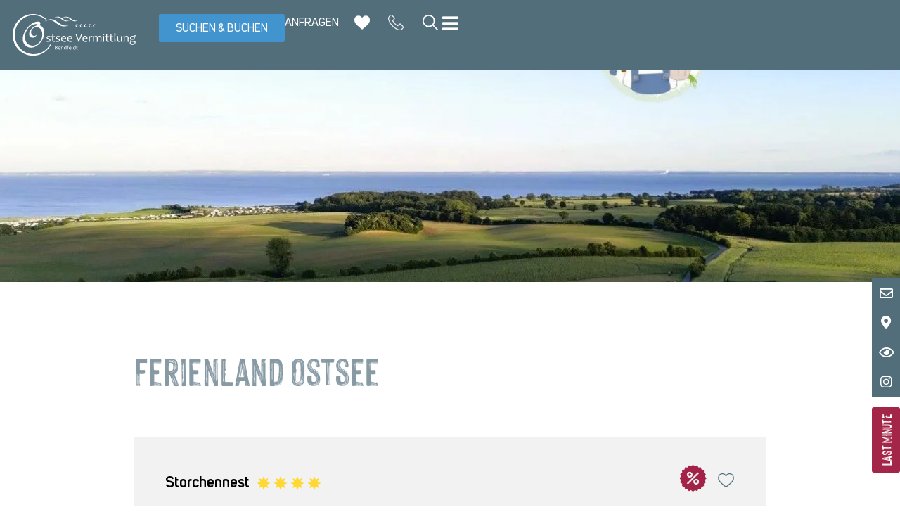

--- FILE ---
content_type: text/css
request_url: https://cdn-kjlod.nitrocdn.com/ZjGGPZawrxdTxRDckuNnSvLzOdeaWSBW/assets/static/optimized/rev-e36aea5/www.ostsee-vermittlung.de/wp-content/themes/hello-theme-child-master/assets/css/nitro-min-b95e0a999646248b92e0b96dc4bb1349.global-variables.css
body_size: 47
content:
:root{--text-color:black;--border-color:#b3b3b3;--form-background:white;--box-background:#f2f2f2;--button-color:#4395ce;--calendar-available:#3aa967;--calendar-blocked:#c83641;--calendar-selected:#4394ce;--background:#f4f3f1;--font-family-default:inherit;--font-family-highlight:inherit;--font-size-small:14px;--font-size-medium:16px;--font-size-big:19px;--link-color:white}

--- FILE ---
content_type: text/css
request_url: https://cdn-kjlod.nitrocdn.com/ZjGGPZawrxdTxRDckuNnSvLzOdeaWSBW/assets/static/optimized/rev-e36aea5/www.ostsee-vermittlung.de/wp-content/themes/hello-theme-child-master/assets/css/nitro-min-b95e0a999646248b92e0b96dc4bb1349.facility-single.css
body_size: 381
content:
.container-wrap{padding-top:0px !important}.facility-template-default h3{font-size:24px}.main-content{max-width:900px;margin:80px auto}.single-facility .content-wrapper{padding:0 50px}.row.beon-facility-row{width:100%}.single-facility .facility-description{max-width:80%}.single-facility .hero-section{min-height:42vh;background-repeat:no-repeat;background-position:center;background-size:cover}.facility-single-section{margin-bottom:60px;width:100%}.wrap-unitquery{margin-top:60px;margin-bottom:60px}.facility-top-row .simplefavorite-button,.facility-top-row .simplefavorite-button:hover{padding:0px;z-index:1;border:none;cursor:pointer}.facility-top-row .favorite-tooltip{line-height:0}.simplefavorite-button img{width:25px}.simplefavorite-button:focus{outline:none;border:none}.simplefavorite-button.active{opacity:1 !important}.facility-template-default #map{height:300px;width:100%}.unitcontent-wrapper{width:900px}@media only screen and (max-width: 1024px){.unitcontent-wrapper{width:100%}}@media only screen and (max-width: 767px){.content-wrapper{padding:0 20px}.single-facility .facility-description{max-width:100%}}

--- FILE ---
content_type: text/css
request_url: https://cdn-kjlod.nitrocdn.com/ZjGGPZawrxdTxRDckuNnSvLzOdeaWSBW/assets/static/optimized/rev-e36aea5/www.ostsee-vermittlung.de/wp-content/uploads/elementor/css/nitro-min-f43f6526c88d8a6bf5c37bd0be6c6c65.post-7.css
body_size: 410
content:
.elementor-kit-7{--e-global-color-primary:#526e7b;--e-global-color-secondary:#4294cf;--e-global-color-text:#000;--e-global-color-accent:#a22547;--e-global-color-fa971f2:#a4c764;--e-global-color-7c8998d:#bdbbb6;--e-global-color-7bf81f6:#fff4e0;--e-global-color-b613b3a:#fff;--e-global-color-518cd7d:#000;--e-global-color-384820d:rgba(189,187,182,.3);--e-global-color-fbbfd36:#879aa4;color:var(--e-global-color-text);font-family:"Uni Sans",Sans-serif;font-size:14px}.elementor-kit-7 a{color:var(--e-global-color-text);font-family:"Uni Sans",Sans-serif;font-weight:600}.elementor-kit-7 a:hover{color:var(--e-global-color-secondary)}.elementor-kit-7 h1{color:#879aa4;font-family:"Hackney Vector",Sans-serif;font-size:60px}.elementor-kit-7 h2{color:#879aa4;font-family:"Hackney Vector",Sans-serif;font-size:52px}.elementor-kit-7 h3{color:#879aa4;font-family:"Hackney Vector",Sans-serif;font-size:30px}.elementor-kit-7 h4{color:#fff;font-family:"Uni Sans",Sans-serif;font-size:18px;font-weight:700}.elementor-kit-7 h5{color:var(--e-global-color-text);font-family:"Uni Sans",Sans-serif;font-size:18px;font-weight:600}.elementor-kit-7 button,.elementor-kit-7 input[type="button"],.elementor-kit-7 input[type="submit"],.elementor-kit-7 .elementor-button{font-family:"Uni Sans",Sans-serif;font-size:24px;color:var(--e-global-color-b613b3a);background-color:var(--e-global-color-primary)}.elementor-kit-7 button:hover,.elementor-kit-7 button:focus,.elementor-kit-7 input[type="button"]:hover,.elementor-kit-7 input[type="button"]:focus,.elementor-kit-7 input[type="submit"]:hover,.elementor-kit-7 input[type="submit"]:focus,.elementor-kit-7 .elementor-button:hover,.elementor-kit-7 .elementor-button:focus{color:var(--e-global-color-b613b3a);background-color:var(--e-global-color-secondary)}.elementor-section.elementor-section-boxed > .elementor-container{max-width:1300px}.e-con{--container-max-width:1300px}.elementor-widget:not(:last-child){margin-block-end:20px}.elementor-element{--widgets-spacing:20px 20px}@media (max-width:1024px){.elementor-kit-7 h1{font-size:45px}.elementor-kit-7 h2{font-size:40px}.elementor-section.elementor-section-boxed > .elementor-container{max-width:1024px}.e-con{--container-max-width:1024px}}@media (max-width:767px){.elementor-kit-7 h1{font-size:40px}.elementor-kit-7 h2{font-size:35px}.elementor-section.elementor-section-boxed > .elementor-container{max-width:767px}.e-con{--container-max-width:767px}}

--- FILE ---
content_type: text/css
request_url: https://cdn-kjlod.nitrocdn.com/ZjGGPZawrxdTxRDckuNnSvLzOdeaWSBW/assets/static/optimized/rev-e36aea5/www.ostsee-vermittlung.de/wp-content/plugins/elementor-extras/assets/lib/nicons/css/nitro-min-7152bbfa151a5acfc5ed209789159745.nicons.css
body_size: 786
content:
.nicon{font-family:nicons;-webkit-font-smoothing:antialiased;-moz-osx-font-smoothing:grayscale;display:inline-block;font-size:inherit;font-weight:normal;font-style:normal;font-variant:normal;line-height:1;text-rendering:auto;text-decoration:none;text-transform:none}.nicon-age-gate:before{content:"î€"}.nicon-angle-left-thick:before{content:"î€‚"}.nicon-angle-left:before{content:"î€ƒ"}.nicon-angle-right-thick:before{content:"î€„"}.nicon-angle-right:before{content:"î€…"}.nicon-arrow-left-thick:before{content:"î€†"}.nicon-arrow-left:before{content:"î€‡"}.nicon-arrow-right-thick:before{content:"î€ˆ"}.nicon-arrow-right:before{content:"î€‰"}.nicon-audio:before{content:"î€Š"}.nicon-block:before{content:"î€‹"}.nicon-bottom-bottom:before{content:"î€Œ"}.nicon-bottom-top:before{content:"î€"}.nicon-breadcrumbs:before{content:"î€Ž"}.nicon-button-group:before{content:"î€"}.nicon-checkbox:before{content:"î€"}.nicon-circle-progress:before{content:"î€‘"}.nicon-desktop:before{content:"î€’"}.nicon-divider-text:before{content:"î€“"}.nicon-expand:before{content:"î€”"}.nicon-extras:before{content:"î€•"}.nicon-filter:before{content:"î€–"}.nicon-gear:before{content:"î€—"}.nicon-heading-extended:before{content:"î€˜"}.nicon-hide:before{content:"î€™"}.nicon-hotspots:before{content:"î€š"}.nicon-image-comparison:before{content:"î€›"}.nicon-image-gallery:before{content:"î€œ"}.nicon-inline:before{content:"î€"}.nicon-instagram:before{content:"î€ž"}.nicon-laptop:before{content:"î€Ÿ"}.nicon-loader-bars-equal:before{content:"î€ "}.nicon-loader-bars-flex:before{content:"î€¡"}.nicon-loader-circle:before{content:"î€¢"}.nicon-loader-track:before{content:"î€£"}.nicon-map:before{content:"î€¤"}.nicon-masonry-columns:before{content:"î€¥"}.nicon-masonry-mixed:before{content:"î€¦"}.nicon-mobile-landscape:before{content:"î€§"}.nicon-mobile-portrait:before{content:"î€¨"}.nicon-mobile-screen-bottom:before{content:"î€©"}.nicon-mobile-screen-center:before{content:"î€ª"}.nicon-mobile-screen-custom:before{content:"î€«"}.nicon-mobile-screen-top:before{content:"î€¬"}.nicon-mobile:before{content:"î€­"}.nicon-offcanvas-bottom:before{content:"î€®"}.nicon-offcanvas-left:before{content:"î€¯"}.nicon-offcanvas-overlay:before{content:"î€°"}.nicon-offcanvas-push:before{content:"î€±"}.nicon-offcanvas-reveal:before{content:"î€²"}.nicon-offcanvas-right:before{content:"î€³"}.nicon-offcanvas-shift:before{content:"î€´"}.nicon-offcanvas-top:before{content:"î€µ"}.nicon-offcanvas:before{content:"î€¶"}.nicon-parallax-background:before{content:"î€·"}.nicon-parallax-elements:before{content:"î€¸"}.nicon-parallax-gallery:before{content:"î€¹"}.nicon-pause:before{content:"î€º"}.nicon-phone:before{content:"î€»"}.nicon-play-next:before{content:"î€¼"}.nicon-play-previous:before{content:"î€½"}.nicon-play:before{content:"î€¾"}.nicon-popup:before{content:"î€¿"}.nicon-position-body:before{content:"î€"}.nicon-position-footer:before{content:"î"}.nicon-position-header:before{content:"î‚"}.nicon-position-media:before{content:"îƒ"}.nicon-post-calendar:before{content:"î„"}.nicon-posts:before{content:"î…"}.nicon-radio:before{content:"î†"}.nicon-random:before{content:"î‡"}.nicon-resize-horizontal-filled:before{content:"îˆ"}.nicon-resize-horizontal:before{content:"î‰"}.nicon-rewind:before{content:"îŠ"}.nicon-scroll-indicator:before{content:"î‹"}.nicon-search-form:before{content:"îŒ"}.nicon-search-thick:before{content:"î"}.nicon-search:before{content:"îŽ"}.nicon-shape-round:before{content:"î"}.nicon-shape-skewed:before{content:"î"}.nicon-shape-square:before{content:"î‘"}.nicon-slide-menu:before{content:"î’"}.nicon-slider-gallery:before{content:"î“"}.nicon-sort-down:before{content:"î”"}.nicon-sort-up-down:before{content:"î•"}.nicon-sort-up:before{content:"î–"}.nicon-sticky-elements:before{content:"î—"}.nicon-svg:before{content:"î˜"}.nicon-switcher:before{content:"î™"}.nicon-table:before{content:"îš"}.nicon-tablet:before{content:"î›"}.nicon-timeline:before{content:"îœ"}.nicon-toggle:before{content:"î"}.nicon-tooltip:before{content:"îž"}.nicon-top-bottom:before{content:"îŸ"}.nicon-top-top:before{content:"î "}.nicon-triangle-left:before{content:"î¡"}.nicon-triangle-right:before{content:"î¢"}.nicon-unfold:before{content:"î£"}.nicon-v-align-baseline:before{content:"î¤"}.nicon-video:before{content:"î¥"}.nicon-visibility:before{content:"î¦"}.nicon-volume-off:before{content:"î§"}.nicon-volume:before{content:"î¨"}.nicon-window:before{content:"î©"}

--- FILE ---
content_type: text/css
request_url: https://cdn-kjlod.nitrocdn.com/ZjGGPZawrxdTxRDckuNnSvLzOdeaWSBW/assets/static/optimized/rev-e36aea5/www.ostsee-vermittlung.de/wp-content/uploads/elementor/css/nitro-min-791c166d9d1b3de02540e0481fde355e.post-1362.css
body_size: 1695
content:
.elementor-1362 .elementor-element.elementor-element-0205a0c{--display:flex;--flex-direction:row;--container-widget-width:initial;--container-widget-height:100%;--container-widget-flex-grow:1;--container-widget-align-self:stretch;--gap:0px 0px;--background-transition:.3s;--border-radius:0px 0px 0px 0px;--z-index:1111}.elementor-1362 .elementor-element.elementor-element-0205a0c:not(.elementor-motion-effects-element-type-background),.elementor-1362 .elementor-element.elementor-element-0205a0c > .elementor-motion-effects-container > .elementor-motion-effects-layer{background-color:var(--e-global-color-primary)}.elementor-1362 .elementor-element.elementor-element-0205a0c,.elementor-1362 .elementor-element.elementor-element-0205a0c::before{--border-transition:.3s}.elementor-1362 .elementor-element.elementor-element-50e4389{--display:flex;--flex-direction:column;--container-widget-width:100%;--container-widget-height:initial;--container-widget-flex-grow:0;--container-widget-align-self:initial;--justify-content:center;--background-transition:.3s}.elementor-1362 .elementor-element.elementor-element-50e4389,.elementor-1362 .elementor-element.elementor-element-50e4389::before{--border-transition:.3s}.elementor-1362 .elementor-element.elementor-element-50e4389.e-con{--flex-grow:0;--flex-shrink:0}.elementor-1362 .elementor-element.elementor-element-fe8dcd6{text-align:left}.elementor-1362 .elementor-element.elementor-element-fe8dcd6 img{width:230px}.ee-tooltip.ee-tooltip-fe8dcd6.to--top,.ee-tooltip.ee-tooltip-fe8dcd6.to--bottom{margin-left:0px}.ee-tooltip.ee-tooltip-fe8dcd6.to--left,.ee-tooltip.ee-tooltip-fe8dcd6.to--right{margin-top:0px}.elementor-1362 .elementor-element.elementor-element-bc6377d{--display:flex;--flex-direction:column;--container-widget-width:100%;--container-widget-height:initial;--container-widget-flex-grow:0;--container-widget-align-self:initial;--justify-content:center;--background-transition:.3s}.elementor-1362 .elementor-element.elementor-element-bc6377d.e-con{--flex-grow:0;--flex-shrink:0}.elementor-1362 .elementor-element.elementor-element-3272222 .elementor-menu-toggle{margin-left:auto;background-color:rgba(2,1,1,0)}.elementor-1362 .elementor-element.elementor-element-3272222 .elementor-nav-menu .elementor-item{font-size:16px;font-weight:300;text-transform:uppercase}.elementor-1362 .elementor-element.elementor-element-3272222 .elementor-nav-menu--main .elementor-item{color:var(--e-global-color-b613b3a);fill:var(--e-global-color-b613b3a)}.elementor-1362 .elementor-element.elementor-element-3272222 .elementor-nav-menu--dropdown a:hover,.elementor-1362 .elementor-element.elementor-element-3272222 .elementor-nav-menu--dropdown a.elementor-item-active,.elementor-1362 .elementor-element.elementor-element-3272222 .elementor-nav-menu--dropdown a.highlighted,.elementor-1362 .elementor-element.elementor-element-3272222 .elementor-menu-toggle:hover{color:var(--e-global-color-b613b3a)}.elementor-1362 .elementor-element.elementor-element-3272222 .elementor-nav-menu--dropdown a:hover,.elementor-1362 .elementor-element.elementor-element-3272222 .elementor-nav-menu--dropdown a.elementor-item-active,.elementor-1362 .elementor-element.elementor-element-3272222 .elementor-nav-menu--dropdown a.highlighted{background-color:var(--e-global-color-primary)}.elementor-1362 .elementor-element.elementor-element-3272222 .elementor-nav-menu--dropdown a.elementor-item-active{color:var(--e-global-color-b613b3a);background-color:var(--e-global-color-primary)}.elementor-1362 .elementor-element.elementor-element-3272222 .elementor-nav-menu--dropdown .elementor-item,.elementor-1362 .elementor-element.elementor-element-3272222 .elementor-nav-menu--dropdown  .elementor-sub-item{font-size:15px}.elementor-1362 .elementor-element.elementor-element-3272222 .elementor-nav-menu--dropdown{border-style:none;border-radius:0px 0px 0px 0px}.elementor-1362 .elementor-element.elementor-element-3272222 .elementor-nav-menu--dropdown li:first-child a{border-top-left-radius:0px;border-top-right-radius:0px}.elementor-1362 .elementor-element.elementor-element-3272222 .elementor-nav-menu--dropdown li:last-child a{border-bottom-right-radius:0px;border-bottom-left-radius:0px}.elementor-1362 .elementor-element.elementor-element-3272222 .elementor-nav-menu--dropdown li:not(:last-child){border-style:none}.elementor-1362 .elementor-element.elementor-element-3272222 .elementor-nav-menu--main > .elementor-nav-menu > li > .elementor-nav-menu--dropdown,.elementor-1362 .elementor-element.elementor-element-3272222 .elementor-nav-menu__container.elementor-nav-menu--dropdown{margin-top:35px !important}.elementor-1362 .elementor-element.elementor-element-3272222 div.elementor-menu-toggle{color:var(--e-global-color-b613b3a)}.elementor-1362 .elementor-element.elementor-element-3272222 div.elementor-menu-toggle svg{fill:var(--e-global-color-b613b3a)}.elementor-1362 .elementor-element.elementor-element-a972b68{--display:flex;--flex-direction:column;--container-widget-width:calc(( 1 - var(--container-widget-flex-grow) ) * 100%);--container-widget-height:initial;--container-widget-flex-grow:0;--container-widget-align-self:initial;--justify-content:center;--align-items:flex-end;--background-transition:.3s}.elementor-1362 .elementor-element.elementor-element-68651a4 .elementor-icon-list-items:not(.elementor-inline-items) .elementor-icon-list-item:not(:last-child){padding-bottom:calc(16px / 2)}.elementor-1362 .elementor-element.elementor-element-68651a4 .elementor-icon-list-items:not(.elementor-inline-items) .elementor-icon-list-item:not(:first-child){margin-top:calc(16px / 2)}.elementor-1362 .elementor-element.elementor-element-68651a4 .elementor-icon-list-items.elementor-inline-items .elementor-icon-list-item{margin-right:calc(16px / 2);margin-left:calc(16px / 2)}.elementor-1362 .elementor-element.elementor-element-68651a4 .elementor-icon-list-items.elementor-inline-items{margin-right:calc(-16px / 2);margin-left:calc(-16px / 2)}body.rtl .elementor-1362 .elementor-element.elementor-element-68651a4 .elementor-icon-list-items.elementor-inline-items .elementor-icon-list-item:after{left:calc(-16px / 2)}body:not(.rtl) .elementor-1362 .elementor-element.elementor-element-68651a4 .elementor-icon-list-items.elementor-inline-items .elementor-icon-list-item:after{right:calc(-16px / 2)}.elementor-1362 .elementor-element.elementor-element-68651a4 .elementor-icon-list-icon i{transition:color .3s}.elementor-1362 .elementor-element.elementor-element-68651a4 .elementor-icon-list-icon svg{transition:fill .3s}.elementor-1362 .elementor-element.elementor-element-68651a4{--e-icon-list-icon-size:22px;--e-icon-list-icon-align:right;--e-icon-list-icon-margin:0 0 0 calc(var(--e-icon-list-icon-size,1em) * .25)}.elementor-1362 .elementor-element.elementor-element-68651a4 .elementor-icon-list-item > .elementor-icon-list-text,.elementor-1362 .elementor-element.elementor-element-68651a4 .elementor-icon-list-item > a{font-size:16px;font-weight:300;text-transform:uppercase}.elementor-1362 .elementor-element.elementor-element-68651a4 .elementor-icon-list-text{color:var(--e-global-color-b613b3a);transition:color .3s}.elementor-1362 .elementor-element.elementor-element-5c4ee2c{--display:flex;--flex-direction:row;--container-widget-width:initial;--container-widget-height:100%;--container-widget-flex-grow:1;--container-widget-align-self:stretch;--gap:0px 0px;--background-transition:.3s;--border-radius:0px 0px 0px 0px;--z-index:1111}.elementor-1362 .elementor-element.elementor-element-5c4ee2c:not(.elementor-motion-effects-element-type-background),.elementor-1362 .elementor-element.elementor-element-5c4ee2c > .elementor-motion-effects-container > .elementor-motion-effects-layer{background-color:var(--e-global-color-primary)}.elementor-1362 .elementor-element.elementor-element-5c4ee2c,.elementor-1362 .elementor-element.elementor-element-5c4ee2c::before{--border-transition:.3s}.elementor-1362 .elementor-element.elementor-element-c67aadb{--display:flex;--flex-direction:column;--container-widget-width:100%;--container-widget-height:initial;--container-widget-flex-grow:0;--container-widget-align-self:initial;--justify-content:center;--background-transition:.3s;--padding-block-start:0px;--padding-block-end:0px;--padding-inline-start:0px;--padding-inline-end:0px}.elementor-1362 .elementor-element.elementor-element-c67aadb,.elementor-1362 .elementor-element.elementor-element-c67aadb::before{--border-transition:.3s}.elementor-1362 .elementor-element.elementor-element-c67aadb.e-con{--flex-grow:0;--flex-shrink:0}.elementor-1362 .elementor-element.elementor-element-672eb13{text-align:left}.elementor-1362 .elementor-element.elementor-element-672eb13 img{width:175px}.elementor-1362 .elementor-element.elementor-element-672eb13 > .elementor-widget-container{padding:10px 10px 10px 8px}.ee-tooltip.ee-tooltip-672eb13.to--top,.ee-tooltip.ee-tooltip-672eb13.to--bottom{margin-left:0px}.ee-tooltip.ee-tooltip-672eb13.to--left,.ee-tooltip.ee-tooltip-672eb13.to--right{margin-top:0px}.elementor-1362 .elementor-element.elementor-element-5da4943{--display:flex;--flex-direction:row;--container-widget-width:calc(( 1 - var(--container-widget-flex-grow) ) * 100%);--container-widget-height:100%;--container-widget-flex-grow:1;--container-widget-align-self:stretch;--justify-content:flex-end;--align-items:center;--background-transition:.3s}.elementor-1362 .elementor-element.elementor-element-5da4943.e-con{--flex-grow:0;--flex-shrink:0}.elementor-1362 .elementor-element.elementor-element-1cabee7 .elementor-button{font-size:16px;font-weight:300;text-transform:uppercase;background-color:var(--e-global-color-secondary)}.elementor-1362 .elementor-element.elementor-element-1cabee7 .elementor-button:hover,.elementor-1362 .elementor-element.elementor-element-1cabee7 .elementor-button:focus{color:var(--e-global-color-secondary);background-color:var(--e-global-color-b613b3a)}.elementor-1362 .elementor-element.elementor-element-1cabee7 .elementor-button:hover svg,.elementor-1362 .elementor-element.elementor-element-1cabee7 .elementor-button:focus svg{fill:var(--e-global-color-secondary)}.elementor-1362 .elementor-element.elementor-element-09d4b19 .elementor-icon-list-items:not(.elementor-inline-items) .elementor-icon-list-item:not(:last-child){padding-bottom:calc(16px / 2)}.elementor-1362 .elementor-element.elementor-element-09d4b19 .elementor-icon-list-items:not(.elementor-inline-items) .elementor-icon-list-item:not(:first-child){margin-top:calc(16px / 2)}.elementor-1362 .elementor-element.elementor-element-09d4b19 .elementor-icon-list-items.elementor-inline-items .elementor-icon-list-item{margin-right:calc(16px / 2);margin-left:calc(16px / 2)}.elementor-1362 .elementor-element.elementor-element-09d4b19 .elementor-icon-list-items.elementor-inline-items{margin-right:calc(-16px / 2);margin-left:calc(-16px / 2)}body.rtl .elementor-1362 .elementor-element.elementor-element-09d4b19 .elementor-icon-list-items.elementor-inline-items .elementor-icon-list-item:after{left:calc(-16px / 2)}body:not(.rtl) .elementor-1362 .elementor-element.elementor-element-09d4b19 .elementor-icon-list-items.elementor-inline-items .elementor-icon-list-item:after{right:calc(-16px / 2)}.elementor-1362 .elementor-element.elementor-element-09d4b19 .elementor-icon-list-icon i{transition:color .3s}.elementor-1362 .elementor-element.elementor-element-09d4b19 .elementor-icon-list-icon svg{transition:fill .3s}.elementor-1362 .elementor-element.elementor-element-09d4b19{--e-icon-list-icon-size:22px;--e-icon-list-icon-align:right;--e-icon-list-icon-margin:0 0 0 calc(var(--e-icon-list-icon-size,1em) * .25)}.elementor-1362 .elementor-element.elementor-element-09d4b19 .elementor-icon-list-item > .elementor-icon-list-text,.elementor-1362 .elementor-element.elementor-element-09d4b19 .elementor-icon-list-item > a{font-size:16px;font-weight:300;text-transform:uppercase}.elementor-1362 .elementor-element.elementor-element-09d4b19 .elementor-icon-list-text{color:var(--e-global-color-b613b3a);transition:color .3s}.elementor-1362 .elementor-element.elementor-element-4c4e58b .elementor-icon-wrapper{text-align:center}.elementor-1362 .elementor-element.elementor-element-4c4e58b.elementor-view-stacked .elementor-icon{background-color:var(--e-global-color-b613b3a)}.elementor-1362 .elementor-element.elementor-element-4c4e58b.elementor-view-framed .elementor-icon,.elementor-1362 .elementor-element.elementor-element-4c4e58b.elementor-view-default .elementor-icon{color:var(--e-global-color-b613b3a);border-color:var(--e-global-color-b613b3a)}.elementor-1362 .elementor-element.elementor-element-4c4e58b.elementor-view-framed .elementor-icon,.elementor-1362 .elementor-element.elementor-element-4c4e58b.elementor-view-default .elementor-icon svg{fill:var(--e-global-color-b613b3a)}.elementor-1362 .elementor-element.elementor-element-4c4e58b .elementor-icon{font-size:26px}.elementor-1362 .elementor-element.elementor-element-4c4e58b .elementor-icon svg{height:26px}.elementor-1362 .elementor-element.elementor-element-4c4e58b > .elementor-widget-container{padding:0px 0px 0px 0px}.elementor-1362 .elementor-element.elementor-element-f3b0d0e .elementor-menu-toggle{margin:0 auto;background-color:rgba(2,1,1,0)}.elementor-1362 .elementor-element.elementor-element-f3b0d0e .elementor-nav-menu .elementor-item{font-size:16px;font-weight:300;text-transform:uppercase}.elementor-1362 .elementor-element.elementor-element-f3b0d0e .elementor-nav-menu--main .elementor-item{color:var(--e-global-color-b613b3a);fill:var(--e-global-color-b613b3a)}.elementor-1362 .elementor-element.elementor-element-f3b0d0e .elementor-nav-menu--dropdown a,.elementor-1362 .elementor-element.elementor-element-f3b0d0e .elementor-menu-toggle{color:var(--e-global-color-b613b3a)}.elementor-1362 .elementor-element.elementor-element-f3b0d0e .elementor-nav-menu--dropdown{background-color:var(--e-global-color-primary)}.elementor-1362 .elementor-element.elementor-element-f3b0d0e .elementor-nav-menu--dropdown a:hover,.elementor-1362 .elementor-element.elementor-element-f3b0d0e .elementor-nav-menu--dropdown a.elementor-item-active,.elementor-1362 .elementor-element.elementor-element-f3b0d0e .elementor-nav-menu--dropdown a.highlighted,.elementor-1362 .elementor-element.elementor-element-f3b0d0e .elementor-menu-toggle:hover{color:var(--e-global-color-b613b3a)}.elementor-1362 .elementor-element.elementor-element-f3b0d0e .elementor-nav-menu--dropdown a:hover,.elementor-1362 .elementor-element.elementor-element-f3b0d0e .elementor-nav-menu--dropdown a.elementor-item-active,.elementor-1362 .elementor-element.elementor-element-f3b0d0e .elementor-nav-menu--dropdown a.highlighted{background-color:var(--e-global-color-primary)}.elementor-1362 .elementor-element.elementor-element-f3b0d0e .elementor-nav-menu--dropdown a.elementor-item-active{color:var(--e-global-color-b613b3a);background-color:var(--e-global-color-primary)}.elementor-1362 .elementor-element.elementor-element-f3b0d0e div.elementor-menu-toggle{color:var(--e-global-color-b613b3a)}.elementor-1362 .elementor-element.elementor-element-f3b0d0e div.elementor-menu-toggle svg{fill:var(--e-global-color-b613b3a)}@media (max-width:1024px){.elementor-1362 .elementor-element.elementor-element-bc6377d{--flex-direction:column;--container-widget-width:100%;--container-widget-height:initial;--container-widget-flex-grow:0;--container-widget-align-self:initial}.elementor-1362 .elementor-element.elementor-element-bc6377d.e-con{--order:99999}.elementor-1362 .elementor-element.elementor-element-3272222{--nav-menu-icon-size:29px}.elementor-1362 .elementor-element.elementor-element-672eb13 img{width:170px}.elementor-1362 .elementor-element.elementor-element-f3b0d0e{--nav-menu-icon-size:29px}}@media (min-width:768px){.elementor-1362 .elementor-element.elementor-element-0205a0c{--content-width:1600px}.elementor-1362 .elementor-element.elementor-element-50e4389{--width:18.743%}.elementor-1362 .elementor-element.elementor-element-bc6377d{--width:55.856%}.elementor-1362 .elementor-element.elementor-element-a972b68{--width:25%}.elementor-1362 .elementor-element.elementor-element-5c4ee2c{--content-width:1600px}.elementor-1362 .elementor-element.elementor-element-c67aadb{--width:16.354%}.elementor-1362 .elementor-element.elementor-element-5da4943{--width:84.126%}}@media (max-width:1024px) and (min-width:768px){.elementor-1362 .elementor-element.elementor-element-50e4389{--width:25%}.elementor-1362 .elementor-element.elementor-element-bc6377d{--width:15%}.elementor-1362 .elementor-element.elementor-element-a972b68{--width:60%}.elementor-1362 .elementor-element.elementor-element-c67aadb{--width:148.594px}.elementor-1362 .elementor-element.elementor-element-5da4943{--width:573px}}@media (max-width:767px){.elementor-1362 .elementor-element.elementor-element-50e4389{--width:30%}.elementor-1362 .elementor-element.elementor-element-bc6377d{--width:50%}.elementor-1362 .elementor-element.elementor-element-c67aadb{--width:36%}.elementor-1362 .elementor-element.elementor-element-672eb13 img{width:105px}.elementor-1362 .elementor-element.elementor-element-5da4943{--width:64%;--padding-block-start:0px;--padding-block-end:0px;--padding-inline-start:0px;--padding-inline-end:0px}.elementor-1362 .elementor-element.elementor-element-1cabee7 .elementor-button{font-size:14px}.elementor-1362 .elementor-element.elementor-element-f3b0d0e .elementor-nav-menu--main > .elementor-nav-menu > li > .elementor-nav-menu--dropdown,.elementor-1362 .elementor-element.elementor-element-f3b0d0e .elementor-nav-menu__container.elementor-nav-menu--dropdown{margin-top:18px !important}}.main-menu ul.elementor-nav-menu--dropdown a,.main-menu ul.elementor-nav-menu--dropdown a:focus,.main-menu ul.elementor-nav-menu--dropdown a:hover{border-left:0}#sticky-menu{visibility:hidden;opacity:0;height:0;transition:opacity .4s ease height .4s ease}#sticky-menu.elementor-sticky--effects{visibility:visible;opacity:1;height:auto}@media only screen and (max-width: 1366px){#main-menu{display:none}#sticky-menu{visibility:visible;opacity:1;height:auto}}@media only screen and (max-width: 767px){.icon-menu ul > li:first-child{display:none}}

--- FILE ---
content_type: text/css
request_url: https://cdn-kjlod.nitrocdn.com/ZjGGPZawrxdTxRDckuNnSvLzOdeaWSBW/assets/static/optimized/rev-e36aea5/www.ostsee-vermittlung.de/wp-content/uploads/elementor/css/nitro-min-f43f6526c88d8a6bf5c37bd0be6c6c65.post-1384.css
body_size: 2152
content:
.elementor-1384 .elementor-element.elementor-element-38063103{--display:flex;--flex-direction:column;--container-widget-width:100%;--container-widget-height:initial;--container-widget-flex-grow:0;--container-widget-align-self:initial;--gap:0px 0px;--background-transition:.3s;--border-radius:0px 0px 0px 0px;--margin-block-start:0px;--margin-block-end:0px;--margin-inline-start:0px;--margin-inline-end:0px;--padding-block-start:0px;--padding-block-end:0px;--padding-inline-start:0px;--padding-inline-end:0px}.elementor-1384 .elementor-element.elementor-element-6e995ed{--display:flex;--background-transition:.3s;--padding-block-start:0px;--padding-block-end:0px;--padding-inline-start:0px;--padding-inline-end:0px;--position:fixed;top:55%;--z-index:11}.elementor-1384 .elementor-element.elementor-element-6e995ed.e-con{--align-self:flex-end}body:not(.rtl) .elementor-1384 .elementor-element.elementor-element-6e995ed{right:0px}body.rtl .elementor-1384 .elementor-element.elementor-element-6e995ed{left:0px}.elementor-1384 .elementor-element.elementor-element-d857f8e .elementor-icon-list-items:not(.elementor-inline-items) .elementor-icon-list-item:not(:last-child){padding-bottom:calc(0px / 2)}.elementor-1384 .elementor-element.elementor-element-d857f8e .elementor-icon-list-items:not(.elementor-inline-items) .elementor-icon-list-item:not(:first-child){margin-top:calc(0px / 2)}.elementor-1384 .elementor-element.elementor-element-d857f8e .elementor-icon-list-items.elementor-inline-items .elementor-icon-list-item{margin-right:calc(0px / 2);margin-left:calc(0px / 2)}.elementor-1384 .elementor-element.elementor-element-d857f8e .elementor-icon-list-items.elementor-inline-items{margin-right:calc(-0px / 2);margin-left:calc(-0px / 2)}body.rtl .elementor-1384 .elementor-element.elementor-element-d857f8e .elementor-icon-list-items.elementor-inline-items .elementor-icon-list-item:after{left:calc(-0px / 2)}body:not(.rtl) .elementor-1384 .elementor-element.elementor-element-d857f8e .elementor-icon-list-items.elementor-inline-items .elementor-icon-list-item:after{right:calc(-0px / 2)}.elementor-1384 .elementor-element.elementor-element-d857f8e .elementor-icon-list-icon i{color:var(--e-global-color-b613b3a);transition:color .3s}.elementor-1384 .elementor-element.elementor-element-d857f8e .elementor-icon-list-icon svg{fill:var(--e-global-color-b613b3a);transition:fill .3s}.elementor-1384 .elementor-element.elementor-element-d857f8e{--e-icon-list-icon-size:19px;--icon-vertical-align:flex-end;--icon-vertical-offset:0px}.elementor-1384 .elementor-element.elementor-element-d857f8e .elementor-icon-list-item > .elementor-icon-list-text,.elementor-1384 .elementor-element.elementor-element-d857f8e .elementor-icon-list-item > a{font-family:"Hackney Vector",Sans-serif;font-size:20px;text-transform:uppercase}.elementor-1384 .elementor-element.elementor-element-d857f8e .elementor-icon-list-text{color:#fff;transition:color .3s}.elementor-1384 .elementor-element.elementor-element-1f42ce0f{--display:flex;--background-transition:.3s;--border-radius:0px 0px 0px 0px}.elementor-1384 .elementor-element.elementor-element-1f42ce0f:not(.elementor-motion-effects-element-type-background),.elementor-1384 .elementor-element.elementor-element-1f42ce0f > .elementor-motion-effects-container > .elementor-motion-effects-layer{background-image:url("https://cdn-kjlod.nitrocdn.com/ZjGGPZawrxdTxRDckuNnSvLzOdeaWSBW/assets/images/optimized/rev-4b90547/www.ostsee-vermittlung.de/wp-content/uploads/2023/07/waters-3303924_1920-pixabay-footer2.jpg");background-position:0px -250px;background-repeat:no-repeat;background-size:cover}.elementor-1384 .elementor-element.elementor-element-1f42ce0f:not(.elementor-motion-effects-element-type-background).nitro-lazy,.elementor-1384 .elementor-element.elementor-element-1f42ce0f > .elementor-motion-effects-container > .elementor-motion-effects-layer.nitro-lazy{background-image:none !important}.elementor-1384 .elementor-element.elementor-element-1f42ce0f,.elementor-1384 .elementor-element.elementor-element-1f42ce0f::before{--border-transition:.3s}.elementor-1384 .elementor-element.elementor-element-72ae75e{--spacer-size:10px}.elementor-1384 .elementor-element.elementor-element-36f4e19 .elementor-icon-list-icon i{transition:color .3s}.elementor-1384 .elementor-element.elementor-element-36f4e19 .elementor-icon-list-icon svg{transition:fill .3s}.elementor-1384 .elementor-element.elementor-element-36f4e19{--e-icon-list-icon-size:42px;--icon-vertical-offset:0px}.elementor-1384 .elementor-element.elementor-element-36f4e19 .elementor-icon-list-item > .elementor-icon-list-text,.elementor-1384 .elementor-element.elementor-element-36f4e19 .elementor-icon-list-item > a{font-size:22px;font-weight:700}.elementor-1384 .elementor-element.elementor-element-36f4e19 .elementor-icon-list-text{color:var(--e-global-color-primary);transition:color .3s}.elementor-1384 .elementor-element.elementor-element-36f4e19 > .elementor-widget-container{margin:0vw 0vw 0vw 0vw}.elementor-1384 .elementor-element.elementor-element-478220c{--spacer-size:200px}.elementor-1384 .elementor-element.elementor-element-3fd8f602{--display:flex;--flex-direction:row;--container-widget-width:initial;--container-widget-height:100%;--container-widget-flex-grow:1;--container-widget-align-self:stretch;--background-transition:.3s;border-style:none;--border-style:none;--border-radius:0px 0px 0px 0px}.elementor-1384 .elementor-element.elementor-element-3fd8f602:not(.elementor-motion-effects-element-type-background),.elementor-1384 .elementor-element.elementor-element-3fd8f602 > .elementor-motion-effects-container > .elementor-motion-effects-layer{background-color:#526e7b}.elementor-1384 .elementor-element.elementor-element-3fd8f602,.elementor-1384 .elementor-element.elementor-element-3fd8f602::before{--border-transition:.3s}.elementor-1384 .elementor-element.elementor-element-3b4dd3c9{--display:flex;--flex-direction:row;--container-widget-width:initial;--container-widget-height:100%;--container-widget-flex-grow:1;--container-widget-align-self:stretch;--justify-content:flex-start;--background-transition:.3s;--margin-block-start:0px;--margin-block-end:0px;--margin-inline-start:0px;--margin-inline-end:0px;--padding-block-start:10px;--padding-block-end:0px;--padding-inline-start:0px;--padding-inline-end:0px}.elementor-1384 .elementor-element.elementor-element-01987c2 .jet-inline-svg{max-width:64px}.elementor-1384 .elementor-element.elementor-element-01987c2 .jet-inline-svg__wrapper{text-align:center}.elementor-1384 .elementor-element.elementor-element-3d1ed4a{text-align:left;color:var(--e-global-color-b613b3a);font-size:16px}.elementor-1384 .elementor-element.elementor-element-499e2b2d{--display:flex;--justify-content:center;--background-transition:.3s}.elementor-1384 .elementor-element.elementor-element-34b192e .elementor-button{font-size:22px;border-style:solid;border-width:1px 1px 1px 1px;border-color:var(--e-global-color-b613b3a);border-radius:5px 5px 5px 5px}.elementor-1384 .elementor-element.elementor-element-34b192e.elementor-element{--align-self:flex-end}.elementor-1384 .elementor-element.elementor-element-173d8c88{--display:flex;--flex-direction:row;--container-widget-width:initial;--container-widget-height:100%;--container-widget-flex-grow:1;--container-widget-align-self:stretch;--background-transition:.3s;--border-radius:0px 0px 0px 0px;--padding-block-start:20px;--padding-block-end:20px;--padding-inline-start:50px;--padding-inline-end:50px}.elementor-1384 .elementor-element.elementor-element-173d8c88:not(.elementor-motion-effects-element-type-background),.elementor-1384 .elementor-element.elementor-element-173d8c88 > .elementor-motion-effects-container > .elementor-motion-effects-layer{background-color:var(--e-global-color-7c8998d)}.elementor-1384 .elementor-element.elementor-element-173d8c88,.elementor-1384 .elementor-element.elementor-element-173d8c88::before{--border-transition:.3s}.elementor-1384 .elementor-element.elementor-element-4278bd8a{--display:flex;--background-transition:.3s}.elementor-1384 .elementor-element.elementor-element-9d52764 .elementor-heading-title{color:var(--e-global-color-b613b3a)}.elementor-1384 .elementor-element.elementor-element-2eb8634{text-align:left}.elementor-1384 .elementor-element.elementor-element-2eb8634 img{width:180px;height:120px;object-fit:cover;object-position:center center}.ee-tooltip.ee-tooltip-2eb8634.to--top,.ee-tooltip.ee-tooltip-2eb8634.to--bottom{margin-left:0px}.ee-tooltip.ee-tooltip-2eb8634.to--left,.ee-tooltip.ee-tooltip-2eb8634.to--right{margin-top:0px}.elementor-1384 .elementor-element.elementor-element-ecba80a .elementor-icon-list-icon i{transition:color .3s}.elementor-1384 .elementor-element.elementor-element-ecba80a .elementor-icon-list-icon svg{transition:fill .3s}.elementor-1384 .elementor-element.elementor-element-ecba80a{--e-icon-list-icon-size:20px;--icon-vertical-offset:0px}.elementor-1384 .elementor-element.elementor-element-ecba80a .elementor-icon-list-item > .elementor-icon-list-text,.elementor-1384 .elementor-element.elementor-element-ecba80a .elementor-icon-list-item > a{font-size:16px}.elementor-1384 .elementor-element.elementor-element-ecba80a .elementor-icon-list-text{color:var(--e-global-color-b613b3a);transition:color .3s}.elementor-1384 .elementor-element.elementor-element-ecba80a > .elementor-widget-container{margin:0px 0px 0px 0px;padding:0px 0px 0px 0px}.elementor-1384 .elementor-element.elementor-element-24ad4087{--display:flex;--background-transition:.3s}.elementor-1384 .elementor-element.elementor-element-d92477c .elementor-heading-title{color:var(--e-global-color-b613b3a)}.elementor-1384 .elementor-element.elementor-element-7539dcc .elementor-nav-menu .elementor-item{font-size:16px}.elementor-1384 .elementor-element.elementor-element-7539dcc .elementor-nav-menu--main .elementor-item{color:var(--e-global-color-b613b3a);fill:var(--e-global-color-b613b3a);padding-left:0px;padding-right:0px;padding-top:8px;padding-bottom:8px}.elementor-1384 .elementor-element.elementor-element-7539dcc .elementor-nav-menu--main .elementor-item:hover,.elementor-1384 .elementor-element.elementor-element-7539dcc .elementor-nav-menu--main .elementor-item.elementor-item-active,.elementor-1384 .elementor-element.elementor-element-7539dcc .elementor-nav-menu--main .elementor-item.highlighted,.elementor-1384 .elementor-element.elementor-element-7539dcc .elementor-nav-menu--main .elementor-item:focus{color:var(--e-global-color-primary);fill:var(--e-global-color-primary)}.elementor-1384 .elementor-element.elementor-element-7539dcc .elementor-nav-menu--main .elementor-item.elementor-item-active{color:var(--e-global-color-b613b3a)}.elementor-1384 .elementor-element.elementor-element-68b57f3e{--display:flex;--background-transition:.3s}.elementor-1384 .elementor-element.elementor-element-4dcfe04 .elementor-heading-title{color:var(--e-global-color-b613b3a)}.elementor-1384 .elementor-element.elementor-element-977d4ad .elementor-nav-menu .elementor-item{font-size:16px}.elementor-1384 .elementor-element.elementor-element-977d4ad .elementor-nav-menu--main .elementor-item{color:var(--e-global-color-b613b3a);fill:var(--e-global-color-b613b3a);padding-left:0px;padding-right:0px;padding-top:8px;padding-bottom:8px}.elementor-1384 .elementor-element.elementor-element-977d4ad .elementor-nav-menu--main .elementor-item:hover,.elementor-1384 .elementor-element.elementor-element-977d4ad .elementor-nav-menu--main .elementor-item.elementor-item-active,.elementor-1384 .elementor-element.elementor-element-977d4ad .elementor-nav-menu--main .elementor-item.highlighted,.elementor-1384 .elementor-element.elementor-element-977d4ad .elementor-nav-menu--main .elementor-item:focus{color:var(--e-global-color-primary);fill:var(--e-global-color-primary)}.elementor-1384 .elementor-element.elementor-element-977d4ad .elementor-nav-menu--main .elementor-item.elementor-item-active{color:var(--e-global-color-b613b3a)}.elementor-1384 .elementor-element.elementor-element-18745f9d{--display:flex;--background-transition:.3s}.elementor-1384 .elementor-element.elementor-element-031341c .elementor-heading-title{color:var(--e-global-color-b613b3a)}.elementor-1384 .elementor-element.elementor-element-a8425f9 .elementor-nav-menu .elementor-item{font-size:16px}.elementor-1384 .elementor-element.elementor-element-a8425f9 .elementor-nav-menu--main .elementor-item{color:var(--e-global-color-b613b3a);fill:var(--e-global-color-b613b3a);padding-left:0px;padding-right:0px;padding-top:8px;padding-bottom:8px}.elementor-1384 .elementor-element.elementor-element-a8425f9 .elementor-nav-menu--main .elementor-item:hover,.elementor-1384 .elementor-element.elementor-element-a8425f9 .elementor-nav-menu--main .elementor-item.elementor-item-active,.elementor-1384 .elementor-element.elementor-element-a8425f9 .elementor-nav-menu--main .elementor-item.highlighted,.elementor-1384 .elementor-element.elementor-element-a8425f9 .elementor-nav-menu--main .elementor-item:focus{color:var(--e-global-color-primary);fill:var(--e-global-color-primary)}.elementor-1384 .elementor-element.elementor-element-a8425f9 .elementor-nav-menu--main .elementor-item.elementor-item-active{color:var(--e-global-color-b613b3a)}.elementor-1384 .elementor-element.elementor-element-5368d98{--display:flex;--background-transition:.3s}.elementor-1384 .elementor-element.elementor-element-adf2655 .elementor-heading-title{color:var(--e-global-color-b613b3a)}.elementor-1384 .elementor-element.elementor-element-d633149 .elementor-nav-menu .elementor-item{font-size:16px}.elementor-1384 .elementor-element.elementor-element-d633149 .elementor-nav-menu--main .elementor-item{color:var(--e-global-color-b613b3a);fill:var(--e-global-color-b613b3a);padding-left:0px;padding-right:0px;padding-top:8px;padding-bottom:8px}.elementor-1384 .elementor-element.elementor-element-d633149 .elementor-nav-menu--main .elementor-item:hover,.elementor-1384 .elementor-element.elementor-element-d633149 .elementor-nav-menu--main .elementor-item.elementor-item-active,.elementor-1384 .elementor-element.elementor-element-d633149 .elementor-nav-menu--main .elementor-item.highlighted,.elementor-1384 .elementor-element.elementor-element-d633149 .elementor-nav-menu--main .elementor-item:focus{color:var(--e-global-color-primary);fill:var(--e-global-color-primary)}.elementor-1384 .elementor-element.elementor-element-d633149 .elementor-nav-menu--main .elementor-item.elementor-item-active{color:var(--e-global-color-b613b3a)}.elementor-1384 .elementor-element.elementor-element-5101835c{--display:flex;--background-transition:.3s}.elementor-1384 .elementor-element.elementor-element-d6a8264 .elementor-icon-list-items:not(.elementor-inline-items) .elementor-icon-list-item:not(:last-child){padding-bottom:calc(16px / 2)}.elementor-1384 .elementor-element.elementor-element-d6a8264 .elementor-icon-list-items:not(.elementor-inline-items) .elementor-icon-list-item:not(:first-child){margin-top:calc(16px / 2)}.elementor-1384 .elementor-element.elementor-element-d6a8264 .elementor-icon-list-items.elementor-inline-items .elementor-icon-list-item{margin-right:calc(16px / 2);margin-left:calc(16px / 2)}.elementor-1384 .elementor-element.elementor-element-d6a8264 .elementor-icon-list-items.elementor-inline-items{margin-right:calc(-16px / 2);margin-left:calc(-16px / 2)}body.rtl .elementor-1384 .elementor-element.elementor-element-d6a8264 .elementor-icon-list-items.elementor-inline-items .elementor-icon-list-item:after{left:calc(-16px / 2)}body:not(.rtl) .elementor-1384 .elementor-element.elementor-element-d6a8264 .elementor-icon-list-items.elementor-inline-items .elementor-icon-list-item:after{right:calc(-16px / 2)}.elementor-1384 .elementor-element.elementor-element-d6a8264 .elementor-icon-list-icon i{transition:color .3s}.elementor-1384 .elementor-element.elementor-element-d6a8264 .elementor-icon-list-icon svg{transition:fill .3s}.elementor-1384 .elementor-element.elementor-element-d6a8264{--e-icon-list-icon-size:32px;--icon-vertical-offset:0px}.elementor-1384 .elementor-element.elementor-element-d6a8264 .elementor-icon-list-text{transition:color .3s}.elementor-1384 .elementor-element.elementor-element-d6a8264 > .elementor-widget-container{padding:0px 0px 0px 5px}.elementor-1384 .elementor-element.elementor-element-3c92284{text-align:left}.elementor-1384 .elementor-element.elementor-element-3c92284 img{object-position:center center}.elementor-1384 .elementor-element.elementor-element-3c92284 > .elementor-widget-container{margin:0px 0px 0px 0px;padding:0px 0px 0px 0px}.elementor-1384 .elementor-element.elementor-element-3c92284.elementor-element{--align-self:flex-start}.ee-tooltip.ee-tooltip-3c92284.to--top,.ee-tooltip.ee-tooltip-3c92284.to--bottom{margin-left:0px}.ee-tooltip.ee-tooltip-3c92284.to--left,.ee-tooltip.ee-tooltip-3c92284.to--right{margin-top:0px}.elementor-1384 .elementor-element.elementor-element-b5f78d6{color:#fff;font-size:20px;font-weight:600}.elementor-1384 .elementor-element.elementor-element-9b37712{--display:flex;--flex-direction:row;--container-widget-width:initial;--container-widget-height:100%;--container-widget-flex-grow:1;--container-widget-align-self:stretch;--background-transition:.3s;--border-radius:0px 0px 0px 0px;--padding-block-start:0px;--padding-block-end:0px;--padding-inline-start:0px;--padding-inline-end:0px}.elementor-1384 .elementor-element.elementor-element-9b37712:not(.elementor-motion-effects-element-type-background),.elementor-1384 .elementor-element.elementor-element-9b37712 > .elementor-motion-effects-container > .elementor-motion-effects-layer{background-color:#a3a19c}.elementor-1384 .elementor-element.elementor-element-9b37712,.elementor-1384 .elementor-element.elementor-element-9b37712::before{--border-transition:.3s}.elementor-1384 .elementor-element.elementor-element-23bd3f1{--display:flex;--background-transition:.3s}.elementor-1384 .elementor-element.elementor-element-6bda4ff > .elementor-widget-container{margin:0px 0px 0px 0px;padding:0px 0px 0px 0px}.elementor-1384 .elementor-element.elementor-element-6bda4ff.elementor-element{--align-self:center}.elementor-1384 .elementor-element.elementor-element-39cf813{--display:flex;--background-transition:.3s}.elementor-1384 .elementor-element.elementor-element-8dd04ac > .elementor-widget-container{margin:0px 0px 0px 0px;padding:0px 0px 0px 0px}.elementor-1384 .elementor-element.elementor-element-8dd04ac.elementor-element{--align-self:center}@media (min-width:768px){.elementor-1384 .elementor-element.elementor-element-24ad4087{--width:90%}.elementor-1384 .elementor-element.elementor-element-68b57f3e{--width:90%}.elementor-1384 .elementor-element.elementor-element-18745f9d{--width:90%}.elementor-1384 .elementor-element.elementor-element-5368d98{--width:90%}.elementor-1384 .elementor-element.elementor-element-5101835c{--width:70%}}@media (max-width:1024px){.elementor-1384 .elementor-element.elementor-element-1f42ce0f:not(.elementor-motion-effects-element-type-background),.elementor-1384 .elementor-element.elementor-element-1f42ce0f > .elementor-motion-effects-container > .elementor-motion-effects-layer{background-position:0px 0px}}@media (max-width:767px){.elementor-1384 .elementor-element.elementor-element-1f42ce0f:not(.elementor-motion-effects-element-type-background),.elementor-1384 .elementor-element.elementor-element-1f42ce0f > .elementor-motion-effects-container > .elementor-motion-effects-layer{background-position:0px 0px}}@media only screen and (min-width: 768px){#icons-right .elementor-icon-list-item i{width:40px;height:40px;background-color:var(--e-global-color-primary);display:flex;justify-content:center;align-items:center}#icons-right .elementor-icon-list-item{padding-bottom:2px;justify-content:space-between}#icons-right ul > li:last-child{writing-mode:vertical-lr;padding:10px 5px;background-color:#a32547;color:white;border-radius:3px;margin-top:15px;transform:scale(-1)}#icons-right ul > li:last-child 

#icons-right .elementor-icon-list-icon{order:2}#icons-right .elementor-icon-list-item{transition:transform .5s ease-in-out;cursor:pointer}#icons-right .elementor-icon-list-item:hover  .elementor-icon-list-text{opacity:1}}@media only screen and (max-width: 767px){#icons-right ul li{border-right:2px solid white;width:20%}#icons-right .elementor-icon-list-text{display:none}#icons-right .elementor-icon-list-item{width:20%;height:40px}#icons-right ul{display:flex}}#icons-right{white-space:nowrap;margin-left:140px}#icons-right > div > ul > li:not(:last-child){background-color:#526e7b}#icons-right .elementor-icon-list-item:nth-last-child(5):hover{margin-left:-124px}#icons-right .elementor-icon-list-item:nth-last-child(4):hover{margin-left:-80px}#icons-right .elementor-icon-list-item:nth-last-child(3):hover{margin-left:-100px}#icons-right .elementor-icon-list-item:nth-last-child(2):hover{margin-left:-90px}#icons-right .elementor-icon-list-item:not(:last-child){transition:.35s ease-in-out}#icons-container{width:180px}.color-white-link p a,.color-white-link p a:hover{color:white}

--- FILE ---
content_type: text/css
request_url: https://cdn-kjlod.nitrocdn.com/ZjGGPZawrxdTxRDckuNnSvLzOdeaWSBW/assets/static/optimized/rev-e36aea5/www.ostsee-vermittlung.de/wp-content/uploads/elementor/css/nitro-min-f3095cfe236811cecdebb147054590c0.post-3569.css
body_size: 996
content:
.elementor-3569 .elementor-element.elementor-element-4002bfd{--display:flex;--background-transition:.3s;--padding-block-start:15px;--padding-block-end:15px;--padding-inline-start:15px;--padding-inline-end:15px}.elementor-3569 .elementor-element.elementor-element-4002bfd,.elementor-3569 .elementor-element.elementor-element-4002bfd::before{--border-transition:.3s}.elementor-3569 .elementor-element.elementor-element-0dd9235 .elementor-icon-list-icon i{color:var(--e-global-color-b613b3a);transition:color .3s}.elementor-3569 .elementor-element.elementor-element-0dd9235 .elementor-icon-list-icon svg{fill:var(--e-global-color-b613b3a);transition:fill .3s}.elementor-3569 .elementor-element.elementor-element-0dd9235{--e-icon-list-icon-size:18px;--icon-vertical-offset:0px}.elementor-3569 .elementor-element.elementor-element-0dd9235 .elementor-icon-list-item > .elementor-icon-list-text,.elementor-3569 .elementor-element.elementor-element-0dd9235 .elementor-icon-list-item > a{font-size:18px}.elementor-3569 .elementor-element.elementor-element-0dd9235 .elementor-icon-list-text{color:var(--e-global-color-b613b3a);transition:color .3s}#elementor-popup-modal-3569 .dialog-message{width:640px;height:auto}#elementor-popup-modal-3569{justify-content:center;align-items:center;pointer-events:all;background-color:rgba(0,0,0,.45)}#elementor-popup-modal-3569 .dialog-close-button{display:flex}#elementor-popup-modal-3569 .dialog-widget-content{animation-duration:.4s;background-color:var(--e-global-color-primary);box-shadow:2px 8px 23px 3px rgba(0,0,0,.2)}#elementor-popup-modal-3569 .dialog-close-button i{color:var(--e-global-color-b613b3a)}#elementor-popup-modal-3569 .dialog-close-button svg{fill:var(--e-global-color-b613b3a)}@media (max-width:767px){.elementor-3569 .elementor-element.elementor-element-4002bfd{--padding-block-start:50px;--padding-block-end:50px;--padding-inline-start:15px;--padding-inline-end:15px}#elementor-popup-modal-3569 .dialog-message{width:100vw}#elementor-popup-modal-3569{align-items:center}}.headersearch .select2-container--open.select2-container{z-index:11111}.direktsuch-popup .dialog-message.dialog-lightbox-message{overflow:visible}.direktsuch-popup span.select2-container.select2-container--default.select2-container--open{top:200px !important}.single-unit .direktsuch-popup span.select2-container.select2-container--default.select2-container--open{top:100px !important}.headersearch .select2-container--default .select2-results__option--highlighted[aria-selected]{background-color:var(--e-global-color-secondary);color:white}.headersearch span.select2-selection::after{content:"";background:url("https://cdn-kjlod.nitrocdn.com/ZjGGPZawrxdTxRDckuNnSvLzOdeaWSBW/assets/images/optimized/rev-4b90547/www.ostsee-vermittlung.de/wp-content/plugins/beon-voffice/assets/images/chevron-down-solid.svg");width:15px;height:15px;background-repeat:no-repeat;background-size:contain;position:absolute;right:10px;top:50%;transform:translate(-50%,-50%)}.headersearch .select2-container--default .select2-selection--single .select2-selection__placeholder{color:var(--e-global-color-c5d3e5b)}.headersearch > .select2-container,.headersearch #dropdown_search_units2 .select2-container{height:45px;background:white;min-width:200px;display:flex;align-items:center;margin:0px}.headersearch span.select2-selection__arrow{opacity:0}.headersearch .select2.select2-container{height:100%;width:100% !important;padding:0 30px}.headersearch .select2-container{color:inherit;font-size:17px;font-weight:500}.headersearch .select2-container span.selection{width:100%}.headersearch .select2-container--default .select2-selection--single{border:none;background:transparent}.headersearch .select2.select2-container .select2-selection{height:72px}.headersearch *:focus:not(.focus-visible){outline:none}.headersearch .select2-container .select2-choice{padding:5px 10px;height:72px;width:132px;font-size:1.2em;background-color:grey}.headersearch .select2-container--default .select2-selection--single{border:none;background:transparent}.headersearch .select2-container .select2-selection--single{height:72px;display:flex;align-items:center;justify-content:left;width:100%}.headersearch span.select2-selection__arrow{opacity:0}.headersearch .select2-results>.select2-results__options{max-height:400px}.headersearch .select2-results__option{padding:20px;height:45px !important;display:flex;align-items:center;background-color:white;border-top:1px solid var(--border-color)}.headersearch .select2-results__option--highlighted[aria-selected]{background-color:var(--e-global-color-accent);color:white}.headersearch .select2.select2-container{height:100%;width:100% !important;padding:0 30px}@media only screen and (max-width: 767px){}

--- FILE ---
content_type: text/css
request_url: https://cdn-kjlod.nitrocdn.com/ZjGGPZawrxdTxRDckuNnSvLzOdeaWSBW/assets/static/optimized/rev-e36aea5/www.ostsee-vermittlung.de/wp-content/uploads/elementor/css/nitro-min-f43f6526c88d8a6bf5c37bd0be6c6c65.post-2168.css
body_size: 621
content:
.elementor-2168 .elementor-element.elementor-element-5957b69{--display:flex;--flex-direction:row;--container-widget-width:initial;--container-widget-height:100%;--container-widget-flex-grow:1;--container-widget-align-self:stretch;--background-transition:.3s;--padding-block-start:10px;--padding-block-end:10px;--padding-inline-start:10px;--padding-inline-end:10px}.elementor-2168 .elementor-element.elementor-element-3b6057a{--display:flex;--flex-direction:column;--container-widget-width:100%;--container-widget-height:initial;--container-widget-flex-grow:0;--container-widget-align-self:initial;--justify-content:flex-start;--background-transition:.3s;--padding-block-start:0px;--padding-block-end:0px;--padding-inline-start:0px;--padding-inline-end:0px}.elementor-2168 .elementor-element.elementor-element-3b6057a,.elementor-2168 .elementor-element.elementor-element-3b6057a::before{--border-transition:.3s}.elementor-2168 .elementor-element.elementor-element-3b6057a.e-con{--flex-grow:0;--flex-shrink:0}.elementor-2168 .elementor-element.elementor-element-e5da616{text-align:left}.elementor-2168 .elementor-element.elementor-element-e5da616 img{width:90px}.elementor-2168 .elementor-element.elementor-element-e5da616 > .elementor-widget-container{margin:10px 0px 0px 0px;padding:0px 0px 0px 0px}.ee-tooltip.ee-tooltip-e5da616.to--top,.ee-tooltip.ee-tooltip-e5da616.to--bottom{margin-left:0px}.ee-tooltip.ee-tooltip-e5da616.to--left,.ee-tooltip.ee-tooltip-e5da616.to--right{margin-top:0px}.elementor-2168 .elementor-element.elementor-element-500da9c{--display:flex;--flex-direction:column;--container-widget-width:100%;--container-widget-height:initial;--container-widget-flex-grow:0;--container-widget-align-self:initial;--justify-content:center;--background-transition:.3s;--padding-block-start:20px;--padding-block-end:20px;--padding-inline-start:20px;--padding-inline-end:20px}.elementor-2168 .elementor-element.elementor-element-500da9c.e-con{--flex-grow:0;--flex-shrink:0}#elementor-popup-modal-2168 .dialog-message{width:100vw;height:auto}#elementor-popup-modal-2168{justify-content:center;align-items:flex-start;pointer-events:all}#elementor-popup-modal-2168 .dialog-close-button{display:flex;font-size:18px}#elementor-popup-modal-2168 .dialog-widget-content{animation-duration:.6s;background-color:var(--e-global-color-primary);margin:0px 0px 0px 0px}#elementor-popup-modal-2168 .dialog-close-button i{color:var(--e-global-color-b613b3a)}#elementor-popup-modal-2168 .dialog-close-button svg{fill:var(--e-global-color-b613b3a)}@media (max-width:1024px){.elementor-2168 .elementor-element.elementor-element-500da9c{--flex-direction:column;--container-widget-width:100%;--container-widget-height:initial;--container-widget-flex-grow:0;--container-widget-align-self:initial}.elementor-2168 .elementor-element.elementor-element-500da9c.e-con{--order:99999}}@media (min-width:768px){.elementor-2168 .elementor-element.elementor-element-5957b69{--content-width:1600px}.elementor-2168 .elementor-element.elementor-element-3b6057a{--width:14.64%}.elementor-2168 .elementor-element.elementor-element-500da9c{--width:80.778%}}@media (max-width:1024px) and (min-width:768px){.elementor-2168 .elementor-element.elementor-element-3b6057a{--width:25%}.elementor-2168 .elementor-element.elementor-element-500da9c{--width:15%}}@media (max-width:767px){.elementor-2168 .elementor-element.elementor-element-3b6057a{--width:50%}.elementor-2168 .elementor-element.elementor-element-e5da616 img{width:100%}.elementor-2168 .elementor-element.elementor-element-500da9c{--width:50%}}.classic-menu#menu-navigation{padding:0;list-style-type:none;display:flex;justify-content:space-evenly}.classic-menu#menu-navigation > li > a{font-size:18px;text-transform:uppercase}.classic-menu ul.sub-menu{padding:0;list-style-type:none;margin-top:10px}.classic-menu a,.classic-menu a:hover{color:white;font-size:16px}@media only screen and (max-width: 1024px){.classic-menu#menu-navigation{padding:0;list-style-type:none;display:flex;flex-direction:column;align-items:center}}

--- FILE ---
content_type: text/css
request_url: https://cdn-kjlod.nitrocdn.com/ZjGGPZawrxdTxRDckuNnSvLzOdeaWSBW/assets/static/optimized/rev-e36aea5/www.ostsee-vermittlung.de/wp-content/themes/hello-theme-child-master/assets/css/nitro-min-b95e0a999646248b92e0b96dc4bb1349.search-template.css
body_size: 1590
content:
#main{max-width:none}.page-id-78 .wp-block-cover,.wp-block-cover-image{align-items:flex-end}.hero-section{display:flex;align-items:flex-end;min-height:500px;background-size:cover;background-repeat:no-repeat;background-position:center}.hero-section h1{font-family:"Hackney Vector",Sans-serif;font-size:60px}.page-id-78 .wp-block-cover__inner-container{padding:50px;max-width:1600px;margin-left:auto;margin-right:auto}.hero-section .banner-wrapper{max-width:1500px;width:100%;padding-bottom:50px;margin:0px 100px}.main-search #main h1{color:white;max-width:1500px;padding:10px;text-transform:uppercase}.search-count{display:flex;justify-content:space-between}.jupiterx-main-content{padding:0 !important}i.heart-icon{width:25px;height:25px;right:0;content:"";position:absolute;background:url("https://cdn-kjlod.nitrocdn.com/ZjGGPZawrxdTxRDckuNnSvLzOdeaWSBW/assets/images/source/rev-4b90547/www.ostsee-vermittlung.de/wp-content/themes/hello-theme-child-master/assets/images/heart-outline.svg");filter:var(--filter);background-size:contain;background-repeat:no-repeat}i.heart-icon.grayout{background:url("https://cdn-kjlod.nitrocdn.com/ZjGGPZawrxdTxRDckuNnSvLzOdeaWSBW/assets/images/source/rev-4b90547/www.ostsee-vermittlung.de/wp-content/themes/hello-theme-child-master/assets/images/herz.svg");filter:var(--filter);background-size:contain;background-repeat:no-repeat}.content-wrapper,.hero-section div{padding:50px;max-width:1600px;margin:auto;box-sizing:border-box;display:flex}.hero-section div{flex-direction:column;color:white;text-align:center;font-size:18px}.main-search .left-col{width:min-content;margin-right:4%}button#open-map{position:relative;height:150px;width:100%;background-image:url("https://cdn-kjlod.nitrocdn.com/ZjGGPZawrxdTxRDckuNnSvLzOdeaWSBW/assets/images/optimized/rev-4b90547/www.ostsee-vermittlung.de/wp-content/themes/hello-theme-child-master/assets/images/Karte-Auschnitt.png");border:none;outline:none}button#open-map.nitro-lazy{background-image:none !important}button#open-map div{padding:10px;width:max-content;margin:auto;background-color:var(--button-color);border-radius:var(--border-radius)}.main-search .left-col h2{text-align:center}.main-search .right-col{width:75%;padding-left:1%}.searchform-wrapper{margin-top:20px}.main-search .activeoptions-wrapper{display:flex;align-items:center}.main-search .activeoptions-wrapper .activeoptions-label{font-size:18px;font-weight:500;margin-right:25px}.activeoptions{display:flex;flex-wrap:wrap}.activeoptions .parameter-wrapper{padding:7px 5px 7px 10px;background-color:var(--kachel-background);margin-right:20px;margin-top:10px;margin-bottom:10px;display:flex}.hide-desktop{display:none}.activeoptions .parameter-wrapper .parameter-label{padding-right:10px;border-right:1px solid var(--border-color);display:flex;align-items:center;font-size:var(--small-paragraph);color:white}.activeoptions .parameter-wrapper a{width:15px;height:20px;margin:0 5px;background:url("https://cdn-kjlod.nitrocdn.com/ZjGGPZawrxdTxRDckuNnSvLzOdeaWSBW/assets/images/source/rev-4b90547/www.ostsee-vermittlung.de/wp-content/themes/hello-theme-child-master/assets/images/close-white.svg");background-size:contain;background-repeat:no-repeat;background-position:center}.property-wrapper h4,.search-count,.activeoptions-wrapper,.main-search .left-col h2,.legend-section h4{padding-bottom:10px;margin-bottom:20px}.property-wrapper h4,.legend-section h4{font-weight:500;color:var(--text-color);border-bottom:1px solid var(--border-color);margin-top:20px}.search-count>.buttons-wrapper{display:flex;justify-content:center;align-items:center}.search-count .map-button-wrapper .map-button,.search-count .map-wrapper .map-button:hover,.search-count .map-wrapper .map-button:focus{background-color:transparent;cursor:pointer;color:inherit;text-transform:none;letter-spacing:normal;border:none;outline:none;position:relative;padding:18px 30px 14px 40px}.map-button img{width:40px}.map-popup{display:none;position:fixed;z-index:100;padding-top:100px;left:0;top:0;width:100%;height:100%;background-color:#000;background-color:rgba(0,0,0,.4)}.map-content{width:50vw;top:50%;left:50%;transform:translate(-50%,-50%);padding:25px;background-color:white;position:relative}i.eicon-close.close-popup{position:absolute;right:0;right:5px;top:5px;z-index:1;cursor:pointer;font-size:18px}#map{height:500px;margin-bottom:0px}.pagination-wrapper span{display:none}#map a,#map a:hover{color:inherit;text-decoration:none}#map .infowindow-wrapper{display:flex;flex-direction:column;justify-content:center;align-items:center}#map .infowindow-wrapper h3{text-align:center;padding:14px;border:none}#map .gm-style .gm-style-iw-c{padding:0}#map .gm-style .gm-style-iw-d{overflow:auto !important}#map button.gm-ui-hover-effect{top:0px !important;right:0px !important;width:40px !important;height:40px !important}#map button.gm-ui-hover-effect span{width:40px !important;height:40px !important;margin:0 !important}#map .gm-style-iw.gm-style-iw-c{max-width:fit-content !important}button#show_allfilter p{margin:0}@media only screen and (max-width: 1024px){.hero-section{min-height:400px}}@media only screen and (max-width: 900px){.main-search .left-col{border:none;min-width:0}.main-search .right-col{border:none;display:flex;flex-direction:column}.hero-section .banner-wrapper{margin:10px;padding:0}.hide-desktop{display:block}.separator-small{width:40px;height:1px;background:black;margin-bottom:20px}.search-count{flex-wrap:wrap;height:auto}.main-search .left-col h2{margin-top:20px}.search-count h3{text-align:center;margin-bottom:20px}.sort-wrapper{margin-left:auto;height:70px;display:flex}.map-content{width:90vw;padding:25px}#map{height:70vh}#map .infowindow-wrapper img,#map .infowindow-wrapper h3{max-width:250px;height:auto}.map-button-wrapper{text-align:right}.main-search .activeoptions-wrapper{flex-wrap:wrap;order:-1}.main-search .activeoptions-wrapper>div{width:100%}}@media only screen and (max-width: 767px){.distractor{margin:40px 0}.distractor-img{width:calc(100% - 40px);margin:auto}.distractor-content{width:100%;padding:20px}.hero-section{min-height:250px}}.load-more.hidden{display:none}.load-more:after{content:" ";display:block;width:64px;height:64px;margin:5% auto;border-radius:50%;border:6px solid var(--button-color);border-color:var(--button-color) transparent var(--button-color) transparent;animation:load-more 1.2s linear infinite}@keyframes load-more{0%{transform:rotate(0deg)}100%{transform:rotate(360deg)}}

--- FILE ---
content_type: text/css
request_url: https://cdn-kjlod.nitrocdn.com/ZjGGPZawrxdTxRDckuNnSvLzOdeaWSBW/assets/static/optimized/rev-e36aea5/www.ostsee-vermittlung.de/wp-content/themes/hello-theme-child-master/assets/css/nitro-min-b95e0a999646248b92e0b96dc4bb1349.unit-listing.css
body_size: 2256
content:
.location-pin{width:20px;margin-bottom:-2px}.unitcontent-wrapper{display:flex;margin-bottom:40px;min-height:280px;height:300px;flex-wrap:wrap}.unitcontent-wrapper .info-wrapper{width:60%}.unitcontent-wrapper .image-wrapper{width:40%}.unitcontent-wrapper .image-wrapper img{width:100%;object-fit:cover;object-position:center;height:100%}.unitcontent-wrapper .info-wrapper{display:flex;flex-direction:column;justify-content:end;position:relative;background:var(--box-background)}.unitcontent-wrapper .info-wrapper h3 a,.unitcontent-wrapper .info-wrapper h3 a:hover{color:inherit}.unitcontent-wrapper .info-body{margin:5%;position:relative}.unitcontent-alternatives-wrapper .info-body{margin:5%}.unitcontent-wrapper .unit-region{text-transform:uppercase;font-weight:500;font-size:var(--small-paragraph);letter-spacing:1.5px}.distractor{display:flex;margin:80px 0;min-height:0;background:var(--border-color)}.distractor-content{width:70%;margin-top:25px;padding-left:50px;padding-bottom:25px}.distractor .distractor-content p{margin:20px 0px 10px 0px}.distractor-img{width:30%;max-height:250px;object-fit:cover}.unitcontent-wrapper h4.title-container{font-size:22px;font-weight:600;display:flex}.stars{margin-left:10px;margin-top:3px}.unitcontent-wrapper .info-body .icon-wrapper ul li{padding:7px;border-radius:50%;border:1px solid var(--kachel-background);height:35px;width:35px;background:transparent;position:relative}.unitcontent-wrapper .info-body .icon-wrapper ul li:hover .tooltip{opacity:1}.wrap-rating{display:flex;margin-top:10px}.wrap-rating-text p{margin:0}.wrap-rating-number{padding:8px;background:#a4c764;width:auto;color:white;font-size:var(--font-size-medium);border-radius:3px;display:flex;align-items:center;position:relative}.wrap-rating-text{margin-left:15px}.wrap-rating-number:after{content:"";position:absolute;top:50%;right:-20px;border-width:10px;transform:rotate(-90deg) translate(50%,0%);border-style:solid;border-color:#a4c764 transparent transparent transparent}.unitcontent-wrapper .info-body ul{display:flex;list-style-type:none;padding:0;margin:0;justify-content:flex-start;gap:10px;flex-wrap:wrap;margin-top:10px}.unitcontent-wrapper .separator-small{width:60px;height:1px;background:black;margin-top:20px;margin-bottom:20px}.unitcontent-wrapper .info-body ul li{font-size:var(--font-size-small);background:white;padding:2px 14px;border-radius:var(--border-radius);color:#a4c764}.unitcontent-wrapper .details-wrapper .wrap-value{padding-right:5px}.unitcontent-wrapper .info-body ul li.border-props{border-right:1px solid var(--border-color);height:50px}.intro-wrapper span{font-weight:500}.info-footer{justify-self:flex-end}.price-container{bottom:0;left:0;background-color:var(--button-color);display:flex;justify-content:center;border-radius:var(--border-radius);align-items:center;width:100%;transition:opacity .4s ease}.sticky-box{position:-webkit-sticky;position:sticky;top:100px}.bottom-wrapper{display:flex;margin-top:15px;align-items:end;flex-wrap:wrap}.bottom-right-wrapper,.bottom-left-wrapper{flex-grow:1}.showprice{font-size:var(--font-size-big)}.bottom-right-wrapper{text-align:right;min-width:162px;max-width:200px;margin-top:10px}.bottom-alternative-wrapper{display:flex;justify-content:space-between;margin-right:20px}.unitcontent-wrapper .price-container a,.unitcontent-wrapper  .price-container a:hover{color:white;text-decoration:none;width:100%;height:100%;display:flex;justify-content:center;align-items:center}.unitcontent-wrapper .price-container .price{font-size:var(--big-paragraph)}.unitcontent-wrapper .price-container .showprice{text-transform:none;text-transform:none;display:flex;gap:10px;align-items:baseline}.unitcontent-wrapper .price-container .showprice .wrap-value{padding-left:10px}h3.title-container{padding-right:50px}.oprice{text-decoration:line-through;color:red;font-size:var(--font-size-medium);margin-right:10px}.book-button{height:50px;display:flex;align-items:center;font-size:var(--font-size-big)}.right-wrap{display:flex;align-items:end}.info-footer .mobile-only{display:none}.info-wrapper .additional-results-wrapper{margin-top:10px}.info-wrapper .additional-results-wrapper a,.info-wrapper .additional-results-wrapper a:hover{text-decoration:none;color:inherit}.info-wrapper .additional-results-wrapper .alternatives-wrapper,.info-wrapper .additional-results-wrapper .offer-wrapper{padding:0px}.offer-wrapper{display:none}.info-footer .alternatives-container{position:relative;border-top:1px solid var(--border-color);padding:15px;display:flex;flex-direction:column;align-items:center}.alternatives-container a,.alternatives-container a:hover{color:inherit;text-decoration:none}.info-footer .alternatives-container p{margin-bottom:0}.info-footer .show-alternatives:hover .tooltip,.simplefavorite-button:hover .tooltip{opacity:1}.info-footer .show-alternatives:hover{text-decoration:underline}.info-footer .show-alternatives,.simplefavorites-clear{cursor:pointer}.tooltip{opacity:0;position:absolute;bottom:55px;left:50%;transform:translate(-50%,0);background-color:var(--button-color);padding:10px;min-width:100px;text-align:center;color:white;display:flex;flex-direction:column}.tooltip:after{content:"";position:absolute;top:100%;margin-top:-1px;left:50%;margin-left:-10px;border-width:10px;border-style:solid;border-color:var(--button-color) transparent transparent transparent}.favorite-tooltip{bottom:60px;font-size:16px;font-weight:400;letter-spacing:normal;text-transform:none}.offer-highlight-wrapper{position:absolute;right:40px;top:-5px;z-index:1;border-radius:50%;background-size:contain;background-position:center;background-repeat:no-repeat;width:38px;height:38px}.offer-highlight{position:absolute;z-index:1;color:white;display:flex;justify-content:center;align-items:center;text-align:center;width:100%;height:100%;text-transform:uppercase;line-height:0px;background-image:url("https://cdn-kjlod.nitrocdn.com/ZjGGPZawrxdTxRDckuNnSvLzOdeaWSBW/assets/images/source/rev-4b90547/www.ostsee-vermittlung.de/wp-content/themes/hello-theme-child-master/assets/images/angebot.svg");background-size:contain}.offer-highlight.nitro-lazy{background-image:none !important}#slider .slides img{object-fit:cover}#slider{border:none;margin:0}#slider,.flexslider .slides,.flexslider .slides>li,.flex-viewport{height:100%;max-height:300px}#slider .slides img{object-fit:cover;max-width:100%;max-height:400px}.unitcontent-alternatives-wrapper #slider .slides img{object-fit:cover;max-width:100%}.flex-next::before{content:url("https://cdn-kjlod.nitrocdn.com/ZjGGPZawrxdTxRDckuNnSvLzOdeaWSBW/assets/images/source/rev-4b90547/www.ostsee-vermittlung.de/wp-content/themes/hello-theme-child-master/assets/images/chevron-circle.svg") !important;font-size:0 !important;height:24px;filter:var(--whitefilter);width:30px}.flex-prev::before{content:url("https://cdn-kjlod.nitrocdn.com/ZjGGPZawrxdTxRDckuNnSvLzOdeaWSBW/assets/images/source/rev-4b90547/www.ostsee-vermittlung.de/wp-content/themes/hello-theme-child-master/assets/images/chevron-circle.svg") !important;font-size:0 !important;height:24px;width:30px;transform:scale(-1);filter:var(--whitefilter)}.flexslider .flex-direction-nav a{margin-top:0px !important;height:30px !important;width:30px !important;top:50%;transform:translate(0,-50%);bottom:0;font-size:0}.flex-control-nav{display:none}.flex-direction-nav .flex-next{right:20px !important}.flex-direction-nav .flex-prev{left:20px !important}.info-body .simplefavorite-button,.info-body .simplefavorite-button:hover{position:absolute;right:0;top:25px;padding:0;background-color:transparent;border:none;cursor:pointer;margin-top:-18px;opacity:1}.simplefavorite-button:focus{outline:none;border:none}.simplefavorite-button.active{opacity:1 !important}.details-wrapper ul{padding:0;padding-bottom:20px}.unitcontent-wrapper .info-body ul li{font-size:14px;display:flex}.unitcontent-wrapper .info-wrapper h3{padding-left:0px;padding-right:50px}@media screen and (max-width: 1400px){.unitcontent-alternatives-wrapper .info-body{margin:5% 3%}.unitcontent-wrapper{height:280px}}@media only screen and (max-width: 1400px) and (min-width: 1025px){.unitcontent-wrapper .info-body ul li{font-size:15px}.unitcontent-wrapper .info-body ul{margin:0}.unitcontent-wrapper .info-wrapper{justify-content:space-between}#slider .slides img{max-height:-webkit-fill-available}.info-wrapper .additional-results-wrapper{padding:0%}}@media only screen and (max-width: 1290px){.unitcontent-wrapper{height:auto;flex-direction:column}.distractor{flex-direction:row}.unitcontent-wrapper .info-body{margin:5% 5% 5% 5%}.unitcontent-wrapper .image-wrapper,.unitcontent-wrapper .info-wrapper{width:100%}.info-footer .tooltip{opacity:1;position:static;transform:none;background:transparent;color:inherit;padding:0}.show-alternatives>span{display:none}}@media only screen and (max-width: 900px){.content-wrapper{flex-wrap:wrap;padding:20px}.sticky-box{display:none}.page-id-78 h1.hero-section{font-size:30px !important}.page-id-78 .wp-block-cover__inner-container{padding:10px}.page-id-78 .wp-block-cover{min-height:300px}.main-search .left-col,.main-search .right-col{width:100%;padding:0}.main-search .left-col{margin-bottom:20px}.image-wrapper{height:250px}.property-wrapper h4,.search-count,.activeoptions-wrapper,.main-search .left-col h2{border-bottom:0}}@media only screen and (max-width: 900px){.hide-desktop{display:block}.separator-small{width:40px;height:1px;background:black;margin-bottom:20px}.info-footer{display:flex;flex-wrap:wrap}.info-footer .price-container{width:100%}.simplefavorite-button .tooltip{opacity:0}.info-footer .mobile-only .favorites-button .simplefavorite-button{padding:0;background:transparent;position:relative}.info-footer .favorites-button,.info-footer .simplefavorite-button{height:100%}.details-wrapper{margin-bottom:20px}.bottom-right-wrapper{max-width:none}.offer-highlight-wrapper{right:0px;top:-250px}}

--- FILE ---
content_type: text/css
request_url: https://cdn-kjlod.nitrocdn.com/ZjGGPZawrxdTxRDckuNnSvLzOdeaWSBW/assets/static/optimized/rev-e36aea5/www.ostsee-vermittlung.de/wp-content/themes/hello-theme-child-master/assets/css/nitro-min-b95e0a999646248b92e0b96dc4bb1349.map.css
body_size: 293
content:
#map a,#map a:hover{color:inherit;text-decoration:none}#map .infowindow-wrapper{display:flex;flex-direction:column;justify-content:center;align-items:center;max-width:300px;min-width:200px}#map .infowindow-wrapper h3{text-align:center;padding:14px;border:none;font-size:16px;line-height:1.5em}#map .gm-style .gm-style-iw-c{padding:0}#map button{border-radius:0}#map .gm-style .gm-style-iw-d{overflow:auto !important;max-height:none !important}#map .infowindow-wrapper img{max-height:200px !important;width:100%;object-fit:cover}#map button.gm-ui-hover-effect{top:0px !important;right:0px !important;width:40px !important;height:40px !important}#map button.gm-ui-hover-effect span{width:40px !important;height:40px !important;margin:0 !important}#map .gm-style-iw.gm-style-iw-c{max-width:fit-content !important}.custom-clustermarker{background-size:contain;background-repeat:no-repeat}.marker-cluster div.custom-clustermarker{width:40px;height:30px;display:flex;justify-content:center;align-items:center;color:white;font-size:15px !important}#map .leaflet-div-icon{background:transparent;border:none;color:white}@media only screen and (max-width: 900px){#map{height:70vh}#map .infowindow-wrapper img,#map .infowindow-wrapper h3{max-width:250px;height:auto}}

--- FILE ---
content_type: text/css
request_url: https://cdn-kjlod.nitrocdn.com/ZjGGPZawrxdTxRDckuNnSvLzOdeaWSBW/assets/static/optimized/rev-e36aea5/www.ostsee-vermittlung.de/wp-content/themes/hello-theme-child-master/assets/css/nitro-min-b95e0a999646248b92e0b96dc4bb1349.global-variables.css
body_size: -122
content:
:root{--text-color:black;--border-color:#b3b3b3;--form-background:white;--box-background:#f2f2f2;--button-color:#4395ce;--calendar-available:#3aa967;--calendar-blocked:#c83641;--calendar-selected:#4394ce;--background:#f4f3f1;--font-family-default:inherit;--font-family-highlight:inherit;--font-size-small:14px;--font-size-medium:16px;--font-size-big:19px;--link-color:white}

--- FILE ---
content_type: text/css
request_url: https://cdn-kjlod.nitrocdn.com/ZjGGPZawrxdTxRDckuNnSvLzOdeaWSBW/assets/static/optimized/rev-e36aea5/www.ostsee-vermittlung.de/wp-content/themes/hello-theme-child-master/assets/css/nitro-min-b95e0a999646248b92e0b96dc4bb1349.facility-single.css
body_size: 45
content:
.container-wrap{padding-top:0px !important}.facility-template-default h3{font-size:24px}.main-content{max-width:900px;margin:80px auto}.single-facility .content-wrapper{padding:0 50px}.row.beon-facility-row{width:100%}.single-facility .facility-description{max-width:80%}.single-facility .hero-section{min-height:42vh;background-repeat:no-repeat;background-position:center;background-size:cover}.facility-single-section{margin-bottom:60px;width:100%}.wrap-unitquery{margin-top:60px;margin-bottom:60px}.facility-top-row .simplefavorite-button,.facility-top-row .simplefavorite-button:hover{padding:0px;z-index:1;border:none;cursor:pointer}.facility-top-row .favorite-tooltip{line-height:0}.simplefavorite-button img{width:25px}.simplefavorite-button:focus{outline:none;border:none}.simplefavorite-button.active{opacity:1 !important}.facility-template-default #map{height:300px;width:100%}.unitcontent-wrapper{width:900px}@media only screen and (max-width: 1024px){.unitcontent-wrapper{width:100%}}@media only screen and (max-width: 767px){.content-wrapper{padding:0 20px}.single-facility .facility-description{max-width:100%}}

--- FILE ---
content_type: text/css
request_url: https://cdn-kjlod.nitrocdn.com/ZjGGPZawrxdTxRDckuNnSvLzOdeaWSBW/assets/static/optimized/rev-e36aea5/www.ostsee-vermittlung.de/wp-content/uploads/elementor/css/nitro-min-f43f6526c88d8a6bf5c37bd0be6c6c65.post-7.css
body_size: 210
content:
.elementor-kit-7{--e-global-color-primary:#526e7b;--e-global-color-secondary:#4294cf;--e-global-color-text:#000;--e-global-color-accent:#a22547;--e-global-color-fa971f2:#a4c764;--e-global-color-7c8998d:#bdbbb6;--e-global-color-7bf81f6:#fff4e0;--e-global-color-b613b3a:#fff;--e-global-color-518cd7d:#000;--e-global-color-384820d:rgba(189,187,182,.3);--e-global-color-fbbfd36:#879aa4;color:var(--e-global-color-text);font-family:"Uni Sans",Sans-serif;font-size:14px}.elementor-kit-7 a{color:var(--e-global-color-text);font-family:"Uni Sans",Sans-serif;font-weight:600}.elementor-kit-7 a:hover{color:var(--e-global-color-secondary)}.elementor-kit-7 h1{color:#879aa4;font-family:"Hackney Vector",Sans-serif;font-size:60px}.elementor-kit-7 h2{color:#879aa4;font-family:"Hackney Vector",Sans-serif;font-size:52px}.elementor-kit-7 h3{color:#879aa4;font-family:"Hackney Vector",Sans-serif;font-size:30px}.elementor-kit-7 h4{color:#fff;font-family:"Uni Sans",Sans-serif;font-size:18px;font-weight:700}.elementor-kit-7 h5{color:var(--e-global-color-text);font-family:"Uni Sans",Sans-serif;font-size:18px;font-weight:600}.elementor-kit-7 button,.elementor-kit-7 input[type="button"],.elementor-kit-7 input[type="submit"],.elementor-kit-7 .elementor-button{font-family:"Uni Sans",Sans-serif;font-size:24px;color:var(--e-global-color-b613b3a);background-color:var(--e-global-color-primary)}.elementor-kit-7 button:hover,.elementor-kit-7 button:focus,.elementor-kit-7 input[type="button"]:hover,.elementor-kit-7 input[type="button"]:focus,.elementor-kit-7 input[type="submit"]:hover,.elementor-kit-7 input[type="submit"]:focus,.elementor-kit-7 .elementor-button:hover,.elementor-kit-7 .elementor-button:focus{color:var(--e-global-color-b613b3a);background-color:var(--e-global-color-secondary)}.elementor-section.elementor-section-boxed > .elementor-container{max-width:1300px}.e-con{--container-max-width:1300px}.elementor-widget:not(:last-child){margin-block-end:20px}.elementor-element{--widgets-spacing:20px 20px}@media (max-width:1024px){.elementor-kit-7 h1{font-size:45px}.elementor-kit-7 h2{font-size:40px}.elementor-section.elementor-section-boxed > .elementor-container{max-width:1024px}.e-con{--container-max-width:1024px}}@media (max-width:767px){.elementor-kit-7 h1{font-size:40px}.elementor-kit-7 h2{font-size:35px}.elementor-section.elementor-section-boxed > .elementor-container{max-width:767px}.e-con{--container-max-width:767px}}

--- FILE ---
content_type: text/css
request_url: https://cdn-kjlod.nitrocdn.com/ZjGGPZawrxdTxRDckuNnSvLzOdeaWSBW/assets/static/optimized/rev-e36aea5/www.ostsee-vermittlung.de/wp-content/plugins/elementor-extras/assets/lib/nicons/css/nitro-min-7152bbfa151a5acfc5ed209789159745.nicons.css
body_size: 589
content:
.nicon{font-family:nicons;-webkit-font-smoothing:antialiased;-moz-osx-font-smoothing:grayscale;display:inline-block;font-size:inherit;font-weight:normal;font-style:normal;font-variant:normal;line-height:1;text-rendering:auto;text-decoration:none;text-transform:none}.nicon-age-gate:before{content:""}.nicon-angle-left-thick:before{content:""}.nicon-angle-left:before{content:""}.nicon-angle-right-thick:before{content:""}.nicon-angle-right:before{content:""}.nicon-arrow-left-thick:before{content:""}.nicon-arrow-left:before{content:""}.nicon-arrow-right-thick:before{content:""}.nicon-arrow-right:before{content:""}.nicon-audio:before{content:""}.nicon-block:before{content:""}.nicon-bottom-bottom:before{content:""}.nicon-bottom-top:before{content:""}.nicon-breadcrumbs:before{content:""}.nicon-button-group:before{content:""}.nicon-checkbox:before{content:""}.nicon-circle-progress:before{content:""}.nicon-desktop:before{content:""}.nicon-divider-text:before{content:""}.nicon-expand:before{content:""}.nicon-extras:before{content:""}.nicon-filter:before{content:""}.nicon-gear:before{content:""}.nicon-heading-extended:before{content:""}.nicon-hide:before{content:""}.nicon-hotspots:before{content:""}.nicon-image-comparison:before{content:""}.nicon-image-gallery:before{content:""}.nicon-inline:before{content:""}.nicon-instagram:before{content:""}.nicon-laptop:before{content:""}.nicon-loader-bars-equal:before{content:""}.nicon-loader-bars-flex:before{content:""}.nicon-loader-circle:before{content:""}.nicon-loader-track:before{content:""}.nicon-map:before{content:""}.nicon-masonry-columns:before{content:""}.nicon-masonry-mixed:before{content:""}.nicon-mobile-landscape:before{content:""}.nicon-mobile-portrait:before{content:""}.nicon-mobile-screen-bottom:before{content:""}.nicon-mobile-screen-center:before{content:""}.nicon-mobile-screen-custom:before{content:""}.nicon-mobile-screen-top:before{content:""}.nicon-mobile:before{content:""}.nicon-offcanvas-bottom:before{content:""}.nicon-offcanvas-left:before{content:""}.nicon-offcanvas-overlay:before{content:""}.nicon-offcanvas-push:before{content:""}.nicon-offcanvas-reveal:before{content:""}.nicon-offcanvas-right:before{content:""}.nicon-offcanvas-shift:before{content:""}.nicon-offcanvas-top:before{content:""}.nicon-offcanvas:before{content:""}.nicon-parallax-background:before{content:""}.nicon-parallax-elements:before{content:""}.nicon-parallax-gallery:before{content:""}.nicon-pause:before{content:""}.nicon-phone:before{content:""}.nicon-play-next:before{content:""}.nicon-play-previous:before{content:""}.nicon-play:before{content:""}.nicon-popup:before{content:""}.nicon-position-body:before{content:""}.nicon-position-footer:before{content:""}.nicon-position-header:before{content:""}.nicon-position-media:before{content:""}.nicon-post-calendar:before{content:""}.nicon-posts:before{content:""}.nicon-radio:before{content:""}.nicon-random:before{content:""}.nicon-resize-horizontal-filled:before{content:""}.nicon-resize-horizontal:before{content:""}.nicon-rewind:before{content:""}.nicon-scroll-indicator:before{content:""}.nicon-search-form:before{content:""}.nicon-search-thick:before{content:""}.nicon-search:before{content:""}.nicon-shape-round:before{content:""}.nicon-shape-skewed:before{content:""}.nicon-shape-square:before{content:""}.nicon-slide-menu:before{content:""}.nicon-slider-gallery:before{content:""}.nicon-sort-down:before{content:""}.nicon-sort-up-down:before{content:""}.nicon-sort-up:before{content:""}.nicon-sticky-elements:before{content:""}.nicon-svg:before{content:""}.nicon-switcher:before{content:""}.nicon-table:before{content:""}.nicon-tablet:before{content:""}.nicon-timeline:before{content:""}.nicon-toggle:before{content:""}.nicon-tooltip:before{content:""}.nicon-top-bottom:before{content:""}.nicon-top-top:before{content:""}.nicon-triangle-left:before{content:""}.nicon-triangle-right:before{content:""}.nicon-unfold:before{content:""}.nicon-v-align-baseline:before{content:""}.nicon-video:before{content:""}.nicon-visibility:before{content:""}.nicon-volume-off:before{content:""}.nicon-volume:before{content:""}.nicon-window:before{content:""}

--- FILE ---
content_type: text/css
request_url: https://cdn-kjlod.nitrocdn.com/ZjGGPZawrxdTxRDckuNnSvLzOdeaWSBW/assets/static/optimized/rev-e36aea5/www.ostsee-vermittlung.de/wp-content/uploads/elementor/css/nitro-min-791c166d9d1b3de02540e0481fde355e.post-1362.css
body_size: 1365
content:
.elementor-1362 .elementor-element.elementor-element-0205a0c{--display:flex;--flex-direction:row;--container-widget-width:initial;--container-widget-height:100%;--container-widget-flex-grow:1;--container-widget-align-self:stretch;--gap:0px 0px;--background-transition:.3s;--border-radius:0px 0px 0px 0px;--z-index:1111}.elementor-1362 .elementor-element.elementor-element-0205a0c:not(.elementor-motion-effects-element-type-background),.elementor-1362 .elementor-element.elementor-element-0205a0c > .elementor-motion-effects-container > .elementor-motion-effects-layer{background-color:var(--e-global-color-primary)}.elementor-1362 .elementor-element.elementor-element-0205a0c,.elementor-1362 .elementor-element.elementor-element-0205a0c::before{--border-transition:.3s}.elementor-1362 .elementor-element.elementor-element-50e4389{--display:flex;--flex-direction:column;--container-widget-width:100%;--container-widget-height:initial;--container-widget-flex-grow:0;--container-widget-align-self:initial;--justify-content:center;--background-transition:.3s}.elementor-1362 .elementor-element.elementor-element-50e4389,.elementor-1362 .elementor-element.elementor-element-50e4389::before{--border-transition:.3s}.elementor-1362 .elementor-element.elementor-element-50e4389.e-con{--flex-grow:0;--flex-shrink:0}.elementor-1362 .elementor-element.elementor-element-fe8dcd6{text-align:left}.elementor-1362 .elementor-element.elementor-element-fe8dcd6 img{width:230px}.ee-tooltip.ee-tooltip-fe8dcd6.to--top,.ee-tooltip.ee-tooltip-fe8dcd6.to--bottom{margin-left:0px}.ee-tooltip.ee-tooltip-fe8dcd6.to--left,.ee-tooltip.ee-tooltip-fe8dcd6.to--right{margin-top:0px}.elementor-1362 .elementor-element.elementor-element-bc6377d{--display:flex;--flex-direction:column;--container-widget-width:100%;--container-widget-height:initial;--container-widget-flex-grow:0;--container-widget-align-self:initial;--justify-content:center;--background-transition:.3s}.elementor-1362 .elementor-element.elementor-element-bc6377d.e-con{--flex-grow:0;--flex-shrink:0}.elementor-1362 .elementor-element.elementor-element-3272222 .elementor-menu-toggle{margin-left:auto;background-color:rgba(2,1,1,0)}.elementor-1362 .elementor-element.elementor-element-3272222 .elementor-nav-menu .elementor-item{font-size:16px;font-weight:300;text-transform:uppercase}.elementor-1362 .elementor-element.elementor-element-3272222 .elementor-nav-menu--main .elementor-item{color:var(--e-global-color-b613b3a);fill:var(--e-global-color-b613b3a)}.elementor-1362 .elementor-element.elementor-element-3272222 .elementor-nav-menu--dropdown a:hover,.elementor-1362 .elementor-element.elementor-element-3272222 .elementor-nav-menu--dropdown a.elementor-item-active,.elementor-1362 .elementor-element.elementor-element-3272222 .elementor-nav-menu--dropdown a.highlighted,.elementor-1362 .elementor-element.elementor-element-3272222 .elementor-menu-toggle:hover{color:var(--e-global-color-b613b3a)}.elementor-1362 .elementor-element.elementor-element-3272222 .elementor-nav-menu--dropdown a:hover,.elementor-1362 .elementor-element.elementor-element-3272222 .elementor-nav-menu--dropdown a.elementor-item-active,.elementor-1362 .elementor-element.elementor-element-3272222 .elementor-nav-menu--dropdown a.highlighted{background-color:var(--e-global-color-primary)}.elementor-1362 .elementor-element.elementor-element-3272222 .elementor-nav-menu--dropdown a.elementor-item-active{color:var(--e-global-color-b613b3a);background-color:var(--e-global-color-primary)}.elementor-1362 .elementor-element.elementor-element-3272222 .elementor-nav-menu--dropdown .elementor-item,.elementor-1362 .elementor-element.elementor-element-3272222 .elementor-nav-menu--dropdown  .elementor-sub-item{font-size:15px}.elementor-1362 .elementor-element.elementor-element-3272222 .elementor-nav-menu--dropdown{border-style:none;border-radius:0px 0px 0px 0px}.elementor-1362 .elementor-element.elementor-element-3272222 .elementor-nav-menu--dropdown li:first-child a{border-top-left-radius:0px;border-top-right-radius:0px}.elementor-1362 .elementor-element.elementor-element-3272222 .elementor-nav-menu--dropdown li:last-child a{border-bottom-right-radius:0px;border-bottom-left-radius:0px}.elementor-1362 .elementor-element.elementor-element-3272222 .elementor-nav-menu--dropdown li:not(:last-child){border-style:none}.elementor-1362 .elementor-element.elementor-element-3272222 .elementor-nav-menu--main > .elementor-nav-menu > li > .elementor-nav-menu--dropdown,.elementor-1362 .elementor-element.elementor-element-3272222 .elementor-nav-menu__container.elementor-nav-menu--dropdown{margin-top:35px !important}.elementor-1362 .elementor-element.elementor-element-3272222 div.elementor-menu-toggle{color:var(--e-global-color-b613b3a)}.elementor-1362 .elementor-element.elementor-element-3272222 div.elementor-menu-toggle svg{fill:var(--e-global-color-b613b3a)}.elementor-1362 .elementor-element.elementor-element-a972b68{--display:flex;--flex-direction:column;--container-widget-width:calc(( 1 - var(--container-widget-flex-grow) ) * 100%);--container-widget-height:initial;--container-widget-flex-grow:0;--container-widget-align-self:initial;--justify-content:center;--align-items:flex-end;--background-transition:.3s}.elementor-1362 .elementor-element.elementor-element-68651a4 .elementor-icon-list-items:not(.elementor-inline-items) .elementor-icon-list-item:not(:last-child){padding-bottom:calc(16px / 2)}.elementor-1362 .elementor-element.elementor-element-68651a4 .elementor-icon-list-items:not(.elementor-inline-items) .elementor-icon-list-item:not(:first-child){margin-top:calc(16px / 2)}.elementor-1362 .elementor-element.elementor-element-68651a4 .elementor-icon-list-items.elementor-inline-items .elementor-icon-list-item{margin-right:calc(16px / 2);margin-left:calc(16px / 2)}.elementor-1362 .elementor-element.elementor-element-68651a4 .elementor-icon-list-items.elementor-inline-items{margin-right:calc(-16px / 2);margin-left:calc(-16px / 2)}body.rtl .elementor-1362 .elementor-element.elementor-element-68651a4 .elementor-icon-list-items.elementor-inline-items .elementor-icon-list-item:after{left:calc(-16px / 2)}body:not(.rtl) .elementor-1362 .elementor-element.elementor-element-68651a4 .elementor-icon-list-items.elementor-inline-items .elementor-icon-list-item:after{right:calc(-16px / 2)}.elementor-1362 .elementor-element.elementor-element-68651a4 .elementor-icon-list-icon i{transition:color .3s}.elementor-1362 .elementor-element.elementor-element-68651a4 .elementor-icon-list-icon svg{transition:fill .3s}.elementor-1362 .elementor-element.elementor-element-68651a4{--e-icon-list-icon-size:22px;--e-icon-list-icon-align:right;--e-icon-list-icon-margin:0 0 0 calc(var(--e-icon-list-icon-size,1em) * .25)}.elementor-1362 .elementor-element.elementor-element-68651a4 .elementor-icon-list-item > .elementor-icon-list-text,.elementor-1362 .elementor-element.elementor-element-68651a4 .elementor-icon-list-item > a{font-size:16px;font-weight:300;text-transform:uppercase}.elementor-1362 .elementor-element.elementor-element-68651a4 .elementor-icon-list-text{color:var(--e-global-color-b613b3a);transition:color .3s}.elementor-1362 .elementor-element.elementor-element-5c4ee2c{--display:flex;--flex-direction:row;--container-widget-width:initial;--container-widget-height:100%;--container-widget-flex-grow:1;--container-widget-align-self:stretch;--gap:0px 0px;--background-transition:.3s;--border-radius:0px 0px 0px 0px;--z-index:1111}.elementor-1362 .elementor-element.elementor-element-5c4ee2c:not(.elementor-motion-effects-element-type-background),.elementor-1362 .elementor-element.elementor-element-5c4ee2c > .elementor-motion-effects-container > .elementor-motion-effects-layer{background-color:var(--e-global-color-primary)}.elementor-1362 .elementor-element.elementor-element-5c4ee2c,.elementor-1362 .elementor-element.elementor-element-5c4ee2c::before{--border-transition:.3s}.elementor-1362 .elementor-element.elementor-element-c67aadb{--display:flex;--flex-direction:column;--container-widget-width:100%;--container-widget-height:initial;--container-widget-flex-grow:0;--container-widget-align-self:initial;--justify-content:center;--background-transition:.3s;--padding-block-start:0px;--padding-block-end:0px;--padding-inline-start:0px;--padding-inline-end:0px}.elementor-1362 .elementor-element.elementor-element-c67aadb,.elementor-1362 .elementor-element.elementor-element-c67aadb::before{--border-transition:.3s}.elementor-1362 .elementor-element.elementor-element-c67aadb.e-con{--flex-grow:0;--flex-shrink:0}.elementor-1362 .elementor-element.elementor-element-672eb13{text-align:left}.elementor-1362 .elementor-element.elementor-element-672eb13 img{width:175px}.elementor-1362 .elementor-element.elementor-element-672eb13 > .elementor-widget-container{padding:10px 10px 10px 8px}.ee-tooltip.ee-tooltip-672eb13.to--top,.ee-tooltip.ee-tooltip-672eb13.to--bottom{margin-left:0px}.ee-tooltip.ee-tooltip-672eb13.to--left,.ee-tooltip.ee-tooltip-672eb13.to--right{margin-top:0px}.elementor-1362 .elementor-element.elementor-element-5da4943{--display:flex;--flex-direction:row;--container-widget-width:calc(( 1 - var(--container-widget-flex-grow) ) * 100%);--container-widget-height:100%;--container-widget-flex-grow:1;--container-widget-align-self:stretch;--justify-content:flex-end;--align-items:center;--background-transition:.3s}.elementor-1362 .elementor-element.elementor-element-5da4943.e-con{--flex-grow:0;--flex-shrink:0}.elementor-1362 .elementor-element.elementor-element-1cabee7 .elementor-button{font-size:16px;font-weight:300;text-transform:uppercase;background-color:var(--e-global-color-secondary)}.elementor-1362 .elementor-element.elementor-element-1cabee7 .elementor-button:hover,.elementor-1362 .elementor-element.elementor-element-1cabee7 .elementor-button:focus{color:var(--e-global-color-secondary);background-color:var(--e-global-color-b613b3a)}.elementor-1362 .elementor-element.elementor-element-1cabee7 .elementor-button:hover svg,.elementor-1362 .elementor-element.elementor-element-1cabee7 .elementor-button:focus svg{fill:var(--e-global-color-secondary)}.elementor-1362 .elementor-element.elementor-element-09d4b19 .elementor-icon-list-items:not(.elementor-inline-items) .elementor-icon-list-item:not(:last-child){padding-bottom:calc(16px / 2)}.elementor-1362 .elementor-element.elementor-element-09d4b19 .elementor-icon-list-items:not(.elementor-inline-items) .elementor-icon-list-item:not(:first-child){margin-top:calc(16px / 2)}.elementor-1362 .elementor-element.elementor-element-09d4b19 .elementor-icon-list-items.elementor-inline-items .elementor-icon-list-item{margin-right:calc(16px / 2);margin-left:calc(16px / 2)}.elementor-1362 .elementor-element.elementor-element-09d4b19 .elementor-icon-list-items.elementor-inline-items{margin-right:calc(-16px / 2);margin-left:calc(-16px / 2)}body.rtl .elementor-1362 .elementor-element.elementor-element-09d4b19 .elementor-icon-list-items.elementor-inline-items .elementor-icon-list-item:after{left:calc(-16px / 2)}body:not(.rtl) .elementor-1362 .elementor-element.elementor-element-09d4b19 .elementor-icon-list-items.elementor-inline-items .elementor-icon-list-item:after{right:calc(-16px / 2)}.elementor-1362 .elementor-element.elementor-element-09d4b19 .elementor-icon-list-icon i{transition:color .3s}.elementor-1362 .elementor-element.elementor-element-09d4b19 .elementor-icon-list-icon svg{transition:fill .3s}.elementor-1362 .elementor-element.elementor-element-09d4b19{--e-icon-list-icon-size:22px;--e-icon-list-icon-align:right;--e-icon-list-icon-margin:0 0 0 calc(var(--e-icon-list-icon-size,1em) * .25)}.elementor-1362 .elementor-element.elementor-element-09d4b19 .elementor-icon-list-item > .elementor-icon-list-text,.elementor-1362 .elementor-element.elementor-element-09d4b19 .elementor-icon-list-item > a{font-size:16px;font-weight:300;text-transform:uppercase}.elementor-1362 .elementor-element.elementor-element-09d4b19 .elementor-icon-list-text{color:var(--e-global-color-b613b3a);transition:color .3s}.elementor-1362 .elementor-element.elementor-element-4c4e58b .elementor-icon-wrapper{text-align:center}.elementor-1362 .elementor-element.elementor-element-4c4e58b.elementor-view-stacked .elementor-icon{background-color:var(--e-global-color-b613b3a)}.elementor-1362 .elementor-element.elementor-element-4c4e58b.elementor-view-framed .elementor-icon,.elementor-1362 .elementor-element.elementor-element-4c4e58b.elementor-view-default .elementor-icon{color:var(--e-global-color-b613b3a);border-color:var(--e-global-color-b613b3a)}.elementor-1362 .elementor-element.elementor-element-4c4e58b.elementor-view-framed .elementor-icon,.elementor-1362 .elementor-element.elementor-element-4c4e58b.elementor-view-default .elementor-icon svg{fill:var(--e-global-color-b613b3a)}.elementor-1362 .elementor-element.elementor-element-4c4e58b .elementor-icon{font-size:26px}.elementor-1362 .elementor-element.elementor-element-4c4e58b .elementor-icon svg{height:26px}.elementor-1362 .elementor-element.elementor-element-4c4e58b > .elementor-widget-container{padding:0px 0px 0px 0px}.elementor-1362 .elementor-element.elementor-element-f3b0d0e .elementor-menu-toggle{margin:0 auto;background-color:rgba(2,1,1,0)}.elementor-1362 .elementor-element.elementor-element-f3b0d0e .elementor-nav-menu .elementor-item{font-size:16px;font-weight:300;text-transform:uppercase}.elementor-1362 .elementor-element.elementor-element-f3b0d0e .elementor-nav-menu--main .elementor-item{color:var(--e-global-color-b613b3a);fill:var(--e-global-color-b613b3a)}.elementor-1362 .elementor-element.elementor-element-f3b0d0e .elementor-nav-menu--dropdown a,.elementor-1362 .elementor-element.elementor-element-f3b0d0e .elementor-menu-toggle{color:var(--e-global-color-b613b3a)}.elementor-1362 .elementor-element.elementor-element-f3b0d0e .elementor-nav-menu--dropdown{background-color:var(--e-global-color-primary)}.elementor-1362 .elementor-element.elementor-element-f3b0d0e .elementor-nav-menu--dropdown a:hover,.elementor-1362 .elementor-element.elementor-element-f3b0d0e .elementor-nav-menu--dropdown a.elementor-item-active,.elementor-1362 .elementor-element.elementor-element-f3b0d0e .elementor-nav-menu--dropdown a.highlighted,.elementor-1362 .elementor-element.elementor-element-f3b0d0e .elementor-menu-toggle:hover{color:var(--e-global-color-b613b3a)}.elementor-1362 .elementor-element.elementor-element-f3b0d0e .elementor-nav-menu--dropdown a:hover,.elementor-1362 .elementor-element.elementor-element-f3b0d0e .elementor-nav-menu--dropdown a.elementor-item-active,.elementor-1362 .elementor-element.elementor-element-f3b0d0e .elementor-nav-menu--dropdown a.highlighted{background-color:var(--e-global-color-primary)}.elementor-1362 .elementor-element.elementor-element-f3b0d0e .elementor-nav-menu--dropdown a.elementor-item-active{color:var(--e-global-color-b613b3a);background-color:var(--e-global-color-primary)}.elementor-1362 .elementor-element.elementor-element-f3b0d0e div.elementor-menu-toggle{color:var(--e-global-color-b613b3a)}.elementor-1362 .elementor-element.elementor-element-f3b0d0e div.elementor-menu-toggle svg{fill:var(--e-global-color-b613b3a)}@media (max-width:1024px){.elementor-1362 .elementor-element.elementor-element-bc6377d{--flex-direction:column;--container-widget-width:100%;--container-widget-height:initial;--container-widget-flex-grow:0;--container-widget-align-self:initial}.elementor-1362 .elementor-element.elementor-element-bc6377d.e-con{--order:99999}.elementor-1362 .elementor-element.elementor-element-3272222{--nav-menu-icon-size:29px}.elementor-1362 .elementor-element.elementor-element-672eb13 img{width:170px}.elementor-1362 .elementor-element.elementor-element-f3b0d0e{--nav-menu-icon-size:29px}}@media (min-width:768px){.elementor-1362 .elementor-element.elementor-element-0205a0c{--content-width:1600px}.elementor-1362 .elementor-element.elementor-element-50e4389{--width:18.743%}.elementor-1362 .elementor-element.elementor-element-bc6377d{--width:55.856%}.elementor-1362 .elementor-element.elementor-element-a972b68{--width:25%}.elementor-1362 .elementor-element.elementor-element-5c4ee2c{--content-width:1600px}.elementor-1362 .elementor-element.elementor-element-c67aadb{--width:16.354%}.elementor-1362 .elementor-element.elementor-element-5da4943{--width:84.126%}}@media (max-width:1024px) and (min-width:768px){.elementor-1362 .elementor-element.elementor-element-50e4389{--width:25%}.elementor-1362 .elementor-element.elementor-element-bc6377d{--width:15%}.elementor-1362 .elementor-element.elementor-element-a972b68{--width:60%}.elementor-1362 .elementor-element.elementor-element-c67aadb{--width:148.594px}.elementor-1362 .elementor-element.elementor-element-5da4943{--width:573px}}@media (max-width:767px){.elementor-1362 .elementor-element.elementor-element-50e4389{--width:30%}.elementor-1362 .elementor-element.elementor-element-bc6377d{--width:50%}.elementor-1362 .elementor-element.elementor-element-c67aadb{--width:36%}.elementor-1362 .elementor-element.elementor-element-672eb13 img{width:105px}.elementor-1362 .elementor-element.elementor-element-5da4943{--width:64%;--padding-block-start:0px;--padding-block-end:0px;--padding-inline-start:0px;--padding-inline-end:0px}.elementor-1362 .elementor-element.elementor-element-1cabee7 .elementor-button{font-size:14px}.elementor-1362 .elementor-element.elementor-element-f3b0d0e .elementor-nav-menu--main > .elementor-nav-menu > li > .elementor-nav-menu--dropdown,.elementor-1362 .elementor-element.elementor-element-f3b0d0e .elementor-nav-menu__container.elementor-nav-menu--dropdown{margin-top:18px !important}}.main-menu ul.elementor-nav-menu--dropdown a,.main-menu ul.elementor-nav-menu--dropdown a:focus,.main-menu ul.elementor-nav-menu--dropdown a:hover{border-left:0}#sticky-menu{visibility:hidden;opacity:0;height:0;transition:opacity .4s ease height .4s ease}#sticky-menu.elementor-sticky--effects{visibility:visible;opacity:1;height:auto}@media only screen and (max-width: 1366px){#main-menu{display:none}#sticky-menu{visibility:visible;opacity:1;height:auto}}@media only screen and (max-width: 767px){.icon-menu ul > li:first-child{display:none}}

--- FILE ---
content_type: text/css
request_url: https://cdn-kjlod.nitrocdn.com/ZjGGPZawrxdTxRDckuNnSvLzOdeaWSBW/assets/static/optimized/rev-e36aea5/www.ostsee-vermittlung.de/wp-content/uploads/elementor/css/nitro-min-f43f6526c88d8a6bf5c37bd0be6c6c65.post-1384.css
body_size: 1981
content:
.elementor-1384 .elementor-element.elementor-element-38063103{--display:flex;--flex-direction:column;--container-widget-width:100%;--container-widget-height:initial;--container-widget-flex-grow:0;--container-widget-align-self:initial;--gap:0px 0px;--background-transition:.3s;--border-radius:0px 0px 0px 0px;--margin-block-start:0px;--margin-block-end:0px;--margin-inline-start:0px;--margin-inline-end:0px;--padding-block-start:0px;--padding-block-end:0px;--padding-inline-start:0px;--padding-inline-end:0px}.elementor-1384 .elementor-element.elementor-element-6e995ed{--display:flex;--background-transition:.3s;--padding-block-start:0px;--padding-block-end:0px;--padding-inline-start:0px;--padding-inline-end:0px;--position:fixed;top:55%;--z-index:11}.elementor-1384 .elementor-element.elementor-element-6e995ed.e-con{--align-self:flex-end}body:not(.rtl) .elementor-1384 .elementor-element.elementor-element-6e995ed{right:0px}body.rtl .elementor-1384 .elementor-element.elementor-element-6e995ed{left:0px}.elementor-1384 .elementor-element.elementor-element-d857f8e .elementor-icon-list-items:not(.elementor-inline-items) .elementor-icon-list-item:not(:last-child){padding-bottom:calc(0px / 2)}.elementor-1384 .elementor-element.elementor-element-d857f8e .elementor-icon-list-items:not(.elementor-inline-items) .elementor-icon-list-item:not(:first-child){margin-top:calc(0px / 2)}.elementor-1384 .elementor-element.elementor-element-d857f8e .elementor-icon-list-items.elementor-inline-items .elementor-icon-list-item{margin-right:calc(0px / 2);margin-left:calc(0px / 2)}.elementor-1384 .elementor-element.elementor-element-d857f8e .elementor-icon-list-items.elementor-inline-items{margin-right:calc(-0px / 2);margin-left:calc(-0px / 2)}body.rtl .elementor-1384 .elementor-element.elementor-element-d857f8e .elementor-icon-list-items.elementor-inline-items .elementor-icon-list-item:after{left:calc(-0px / 2)}body:not(.rtl) .elementor-1384 .elementor-element.elementor-element-d857f8e .elementor-icon-list-items.elementor-inline-items .elementor-icon-list-item:after{right:calc(-0px / 2)}.elementor-1384 .elementor-element.elementor-element-d857f8e .elementor-icon-list-icon i{color:var(--e-global-color-b613b3a);transition:color .3s}.elementor-1384 .elementor-element.elementor-element-d857f8e .elementor-icon-list-icon svg{fill:var(--e-global-color-b613b3a);transition:fill .3s}.elementor-1384 .elementor-element.elementor-element-d857f8e{--e-icon-list-icon-size:19px;--icon-vertical-align:flex-end;--icon-vertical-offset:0px}.elementor-1384 .elementor-element.elementor-element-d857f8e .elementor-icon-list-item > .elementor-icon-list-text,.elementor-1384 .elementor-element.elementor-element-d857f8e .elementor-icon-list-item > a{font-family:"Hackney Vector",Sans-serif;font-size:20px;text-transform:uppercase}.elementor-1384 .elementor-element.elementor-element-d857f8e .elementor-icon-list-text{color:#fff;transition:color .3s}.elementor-1384 .elementor-element.elementor-element-1f42ce0f{--display:flex;--background-transition:.3s;--border-radius:0px 0px 0px 0px}.elementor-1384 .elementor-element.elementor-element-1f42ce0f:not(.elementor-motion-effects-element-type-background),.elementor-1384 .elementor-element.elementor-element-1f42ce0f > .elementor-motion-effects-container > .elementor-motion-effects-layer{background-image:url("https://cdn-kjlod.nitrocdn.com/ZjGGPZawrxdTxRDckuNnSvLzOdeaWSBW/assets/images/optimized/rev-4b90547/www.ostsee-vermittlung.de/wp-content/uploads/2023/07/waters-3303924_1920-pixabay-footer2.jpg");background-position:0px -250px;background-repeat:no-repeat;background-size:cover}.elementor-1384 .elementor-element.elementor-element-1f42ce0f:not(.elementor-motion-effects-element-type-background).nitro-lazy,.elementor-1384 .elementor-element.elementor-element-1f42ce0f > .elementor-motion-effects-container > .elementor-motion-effects-layer.nitro-lazy{background-image:none !important}.elementor-1384 .elementor-element.elementor-element-1f42ce0f,.elementor-1384 .elementor-element.elementor-element-1f42ce0f::before{--border-transition:.3s}.elementor-1384 .elementor-element.elementor-element-72ae75e{--spacer-size:10px}.elementor-1384 .elementor-element.elementor-element-36f4e19 .elementor-icon-list-icon i{transition:color .3s}.elementor-1384 .elementor-element.elementor-element-36f4e19 .elementor-icon-list-icon svg{transition:fill .3s}.elementor-1384 .elementor-element.elementor-element-36f4e19{--e-icon-list-icon-size:42px;--icon-vertical-offset:0px}.elementor-1384 .elementor-element.elementor-element-36f4e19 .elementor-icon-list-item > .elementor-icon-list-text,.elementor-1384 .elementor-element.elementor-element-36f4e19 .elementor-icon-list-item > a{font-size:22px;font-weight:700}.elementor-1384 .elementor-element.elementor-element-36f4e19 .elementor-icon-list-text{color:var(--e-global-color-primary);transition:color .3s}.elementor-1384 .elementor-element.elementor-element-36f4e19 > .elementor-widget-container{margin:0vw 0vw 0vw 0vw}.elementor-1384 .elementor-element.elementor-element-478220c{--spacer-size:200px}.elementor-1384 .elementor-element.elementor-element-3fd8f602{--display:flex;--flex-direction:row;--container-widget-width:initial;--container-widget-height:100%;--container-widget-flex-grow:1;--container-widget-align-self:stretch;--background-transition:.3s;border-style:none;--border-style:none;--border-radius:0px 0px 0px 0px}.elementor-1384 .elementor-element.elementor-element-3fd8f602:not(.elementor-motion-effects-element-type-background),.elementor-1384 .elementor-element.elementor-element-3fd8f602 > .elementor-motion-effects-container > .elementor-motion-effects-layer{background-color:#526e7b}.elementor-1384 .elementor-element.elementor-element-3fd8f602,.elementor-1384 .elementor-element.elementor-element-3fd8f602::before{--border-transition:.3s}.elementor-1384 .elementor-element.elementor-element-3b4dd3c9{--display:flex;--flex-direction:row;--container-widget-width:initial;--container-widget-height:100%;--container-widget-flex-grow:1;--container-widget-align-self:stretch;--justify-content:flex-start;--background-transition:.3s;--margin-block-start:0px;--margin-block-end:0px;--margin-inline-start:0px;--margin-inline-end:0px;--padding-block-start:10px;--padding-block-end:0px;--padding-inline-start:0px;--padding-inline-end:0px}.elementor-1384 .elementor-element.elementor-element-01987c2 .jet-inline-svg{max-width:64px}.elementor-1384 .elementor-element.elementor-element-01987c2 .jet-inline-svg__wrapper{text-align:center}.elementor-1384 .elementor-element.elementor-element-3d1ed4a{text-align:left;color:var(--e-global-color-b613b3a);font-size:16px}.elementor-1384 .elementor-element.elementor-element-499e2b2d{--display:flex;--justify-content:center;--background-transition:.3s}.elementor-1384 .elementor-element.elementor-element-34b192e .elementor-button{font-size:22px;border-style:solid;border-width:1px 1px 1px 1px;border-color:var(--e-global-color-b613b3a);border-radius:5px 5px 5px 5px}.elementor-1384 .elementor-element.elementor-element-34b192e.elementor-element{--align-self:flex-end}.elementor-1384 .elementor-element.elementor-element-173d8c88{--display:flex;--flex-direction:row;--container-widget-width:initial;--container-widget-height:100%;--container-widget-flex-grow:1;--container-widget-align-self:stretch;--background-transition:.3s;--border-radius:0px 0px 0px 0px;--padding-block-start:20px;--padding-block-end:20px;--padding-inline-start:50px;--padding-inline-end:50px}.elementor-1384 .elementor-element.elementor-element-173d8c88:not(.elementor-motion-effects-element-type-background),.elementor-1384 .elementor-element.elementor-element-173d8c88 > .elementor-motion-effects-container > .elementor-motion-effects-layer{background-color:var(--e-global-color-7c8998d)}.elementor-1384 .elementor-element.elementor-element-173d8c88,.elementor-1384 .elementor-element.elementor-element-173d8c88::before{--border-transition:.3s}.elementor-1384 .elementor-element.elementor-element-4278bd8a{--display:flex;--background-transition:.3s}.elementor-1384 .elementor-element.elementor-element-9d52764 .elementor-heading-title{color:var(--e-global-color-b613b3a)}.elementor-1384 .elementor-element.elementor-element-2eb8634{text-align:left}.elementor-1384 .elementor-element.elementor-element-2eb8634 img{width:180px;height:120px;object-fit:cover;object-position:center center}.ee-tooltip.ee-tooltip-2eb8634.to--top,.ee-tooltip.ee-tooltip-2eb8634.to--bottom{margin-left:0px}.ee-tooltip.ee-tooltip-2eb8634.to--left,.ee-tooltip.ee-tooltip-2eb8634.to--right{margin-top:0px}.elementor-1384 .elementor-element.elementor-element-ecba80a .elementor-icon-list-icon i{transition:color .3s}.elementor-1384 .elementor-element.elementor-element-ecba80a .elementor-icon-list-icon svg{transition:fill .3s}.elementor-1384 .elementor-element.elementor-element-ecba80a{--e-icon-list-icon-size:20px;--icon-vertical-offset:0px}.elementor-1384 .elementor-element.elementor-element-ecba80a .elementor-icon-list-item > .elementor-icon-list-text,.elementor-1384 .elementor-element.elementor-element-ecba80a .elementor-icon-list-item > a{font-size:16px}.elementor-1384 .elementor-element.elementor-element-ecba80a .elementor-icon-list-text{color:var(--e-global-color-b613b3a);transition:color .3s}.elementor-1384 .elementor-element.elementor-element-ecba80a > .elementor-widget-container{margin:0px 0px 0px 0px;padding:0px 0px 0px 0px}.elementor-1384 .elementor-element.elementor-element-24ad4087{--display:flex;--background-transition:.3s}.elementor-1384 .elementor-element.elementor-element-d92477c .elementor-heading-title{color:var(--e-global-color-b613b3a)}.elementor-1384 .elementor-element.elementor-element-7539dcc .elementor-nav-menu .elementor-item{font-size:16px}.elementor-1384 .elementor-element.elementor-element-7539dcc .elementor-nav-menu--main .elementor-item{color:var(--e-global-color-b613b3a);fill:var(--e-global-color-b613b3a);padding-left:0px;padding-right:0px;padding-top:8px;padding-bottom:8px}.elementor-1384 .elementor-element.elementor-element-7539dcc .elementor-nav-menu--main .elementor-item:hover,.elementor-1384 .elementor-element.elementor-element-7539dcc .elementor-nav-menu--main .elementor-item.elementor-item-active,.elementor-1384 .elementor-element.elementor-element-7539dcc .elementor-nav-menu--main .elementor-item.highlighted,.elementor-1384 .elementor-element.elementor-element-7539dcc .elementor-nav-menu--main .elementor-item:focus{color:var(--e-global-color-primary);fill:var(--e-global-color-primary)}.elementor-1384 .elementor-element.elementor-element-7539dcc .elementor-nav-menu--main .elementor-item.elementor-item-active{color:var(--e-global-color-b613b3a)}.elementor-1384 .elementor-element.elementor-element-68b57f3e{--display:flex;--background-transition:.3s}.elementor-1384 .elementor-element.elementor-element-4dcfe04 .elementor-heading-title{color:var(--e-global-color-b613b3a)}.elementor-1384 .elementor-element.elementor-element-977d4ad .elementor-nav-menu .elementor-item{font-size:16px}.elementor-1384 .elementor-element.elementor-element-977d4ad .elementor-nav-menu--main .elementor-item{color:var(--e-global-color-b613b3a);fill:var(--e-global-color-b613b3a);padding-left:0px;padding-right:0px;padding-top:8px;padding-bottom:8px}.elementor-1384 .elementor-element.elementor-element-977d4ad .elementor-nav-menu--main .elementor-item:hover,.elementor-1384 .elementor-element.elementor-element-977d4ad .elementor-nav-menu--main .elementor-item.elementor-item-active,.elementor-1384 .elementor-element.elementor-element-977d4ad .elementor-nav-menu--main .elementor-item.highlighted,.elementor-1384 .elementor-element.elementor-element-977d4ad .elementor-nav-menu--main .elementor-item:focus{color:var(--e-global-color-primary);fill:var(--e-global-color-primary)}.elementor-1384 .elementor-element.elementor-element-977d4ad .elementor-nav-menu--main .elementor-item.elementor-item-active{color:var(--e-global-color-b613b3a)}.elementor-1384 .elementor-element.elementor-element-18745f9d{--display:flex;--background-transition:.3s}.elementor-1384 .elementor-element.elementor-element-031341c .elementor-heading-title{color:var(--e-global-color-b613b3a)}.elementor-1384 .elementor-element.elementor-element-a8425f9 .elementor-nav-menu .elementor-item{font-size:16px}.elementor-1384 .elementor-element.elementor-element-a8425f9 .elementor-nav-menu--main .elementor-item{color:var(--e-global-color-b613b3a);fill:var(--e-global-color-b613b3a);padding-left:0px;padding-right:0px;padding-top:8px;padding-bottom:8px}.elementor-1384 .elementor-element.elementor-element-a8425f9 .elementor-nav-menu--main .elementor-item:hover,.elementor-1384 .elementor-element.elementor-element-a8425f9 .elementor-nav-menu--main .elementor-item.elementor-item-active,.elementor-1384 .elementor-element.elementor-element-a8425f9 .elementor-nav-menu--main .elementor-item.highlighted,.elementor-1384 .elementor-element.elementor-element-a8425f9 .elementor-nav-menu--main .elementor-item:focus{color:var(--e-global-color-primary);fill:var(--e-global-color-primary)}.elementor-1384 .elementor-element.elementor-element-a8425f9 .elementor-nav-menu--main .elementor-item.elementor-item-active{color:var(--e-global-color-b613b3a)}.elementor-1384 .elementor-element.elementor-element-5368d98{--display:flex;--background-transition:.3s}.elementor-1384 .elementor-element.elementor-element-adf2655 .elementor-heading-title{color:var(--e-global-color-b613b3a)}.elementor-1384 .elementor-element.elementor-element-d633149 .elementor-nav-menu .elementor-item{font-size:16px}.elementor-1384 .elementor-element.elementor-element-d633149 .elementor-nav-menu--main .elementor-item{color:var(--e-global-color-b613b3a);fill:var(--e-global-color-b613b3a);padding-left:0px;padding-right:0px;padding-top:8px;padding-bottom:8px}.elementor-1384 .elementor-element.elementor-element-d633149 .elementor-nav-menu--main .elementor-item:hover,.elementor-1384 .elementor-element.elementor-element-d633149 .elementor-nav-menu--main .elementor-item.elementor-item-active,.elementor-1384 .elementor-element.elementor-element-d633149 .elementor-nav-menu--main .elementor-item.highlighted,.elementor-1384 .elementor-element.elementor-element-d633149 .elementor-nav-menu--main .elementor-item:focus{color:var(--e-global-color-primary);fill:var(--e-global-color-primary)}.elementor-1384 .elementor-element.elementor-element-d633149 .elementor-nav-menu--main .elementor-item.elementor-item-active{color:var(--e-global-color-b613b3a)}.elementor-1384 .elementor-element.elementor-element-5101835c{--display:flex;--background-transition:.3s}.elementor-1384 .elementor-element.elementor-element-d6a8264 .elementor-icon-list-items:not(.elementor-inline-items) .elementor-icon-list-item:not(:last-child){padding-bottom:calc(16px / 2)}.elementor-1384 .elementor-element.elementor-element-d6a8264 .elementor-icon-list-items:not(.elementor-inline-items) .elementor-icon-list-item:not(:first-child){margin-top:calc(16px / 2)}.elementor-1384 .elementor-element.elementor-element-d6a8264 .elementor-icon-list-items.elementor-inline-items .elementor-icon-list-item{margin-right:calc(16px / 2);margin-left:calc(16px / 2)}.elementor-1384 .elementor-element.elementor-element-d6a8264 .elementor-icon-list-items.elementor-inline-items{margin-right:calc(-16px / 2);margin-left:calc(-16px / 2)}body.rtl .elementor-1384 .elementor-element.elementor-element-d6a8264 .elementor-icon-list-items.elementor-inline-items .elementor-icon-list-item:after{left:calc(-16px / 2)}body:not(.rtl) .elementor-1384 .elementor-element.elementor-element-d6a8264 .elementor-icon-list-items.elementor-inline-items .elementor-icon-list-item:after{right:calc(-16px / 2)}.elementor-1384 .elementor-element.elementor-element-d6a8264 .elementor-icon-list-icon i{transition:color .3s}.elementor-1384 .elementor-element.elementor-element-d6a8264 .elementor-icon-list-icon svg{transition:fill .3s}.elementor-1384 .elementor-element.elementor-element-d6a8264{--e-icon-list-icon-size:32px;--icon-vertical-offset:0px}.elementor-1384 .elementor-element.elementor-element-d6a8264 .elementor-icon-list-text{transition:color .3s}.elementor-1384 .elementor-element.elementor-element-d6a8264 > .elementor-widget-container{padding:0px 0px 0px 5px}.elementor-1384 .elementor-element.elementor-element-3c92284{text-align:left}.elementor-1384 .elementor-element.elementor-element-3c92284 img{object-position:center center}.elementor-1384 .elementor-element.elementor-element-3c92284 > .elementor-widget-container{margin:0px 0px 0px 0px;padding:0px 0px 0px 0px}.elementor-1384 .elementor-element.elementor-element-3c92284.elementor-element{--align-self:flex-start}.ee-tooltip.ee-tooltip-3c92284.to--top,.ee-tooltip.ee-tooltip-3c92284.to--bottom{margin-left:0px}.ee-tooltip.ee-tooltip-3c92284.to--left,.ee-tooltip.ee-tooltip-3c92284.to--right{margin-top:0px}.elementor-1384 .elementor-element.elementor-element-b5f78d6{color:#fff;font-size:20px;font-weight:600}.elementor-1384 .elementor-element.elementor-element-9b37712{--display:flex;--flex-direction:row;--container-widget-width:initial;--container-widget-height:100%;--container-widget-flex-grow:1;--container-widget-align-self:stretch;--background-transition:.3s;--border-radius:0px 0px 0px 0px;--padding-block-start:0px;--padding-block-end:0px;--padding-inline-start:0px;--padding-inline-end:0px}.elementor-1384 .elementor-element.elementor-element-9b37712:not(.elementor-motion-effects-element-type-background),.elementor-1384 .elementor-element.elementor-element-9b37712 > .elementor-motion-effects-container > .elementor-motion-effects-layer{background-color:#a3a19c}.elementor-1384 .elementor-element.elementor-element-9b37712,.elementor-1384 .elementor-element.elementor-element-9b37712::before{--border-transition:.3s}.elementor-1384 .elementor-element.elementor-element-23bd3f1{--display:flex;--background-transition:.3s}.elementor-1384 .elementor-element.elementor-element-6bda4ff > .elementor-widget-container{margin:0px 0px 0px 0px;padding:0px 0px 0px 0px}.elementor-1384 .elementor-element.elementor-element-6bda4ff.elementor-element{--align-self:center}.elementor-1384 .elementor-element.elementor-element-39cf813{--display:flex;--background-transition:.3s}.elementor-1384 .elementor-element.elementor-element-8dd04ac > .elementor-widget-container{margin:0px 0px 0px 0px;padding:0px 0px 0px 0px}.elementor-1384 .elementor-element.elementor-element-8dd04ac.elementor-element{--align-self:center}@media (min-width:768px){.elementor-1384 .elementor-element.elementor-element-24ad4087{--width:90%}.elementor-1384 .elementor-element.elementor-element-68b57f3e{--width:90%}.elementor-1384 .elementor-element.elementor-element-18745f9d{--width:90%}.elementor-1384 .elementor-element.elementor-element-5368d98{--width:90%}.elementor-1384 .elementor-element.elementor-element-5101835c{--width:70%}}@media (max-width:1024px){.elementor-1384 .elementor-element.elementor-element-1f42ce0f:not(.elementor-motion-effects-element-type-background),.elementor-1384 .elementor-element.elementor-element-1f42ce0f > .elementor-motion-effects-container > .elementor-motion-effects-layer{background-position:0px 0px}}@media (max-width:767px){.elementor-1384 .elementor-element.elementor-element-1f42ce0f:not(.elementor-motion-effects-element-type-background),.elementor-1384 .elementor-element.elementor-element-1f42ce0f > .elementor-motion-effects-container > .elementor-motion-effects-layer{background-position:0px 0px}}@media only screen and (min-width: 768px){#icons-right .elementor-icon-list-item i{width:40px;height:40px;background-color:var(--e-global-color-primary);display:flex;justify-content:center;align-items:center}#icons-right .elementor-icon-list-item{padding-bottom:2px;justify-content:space-between}#icons-right ul > li:last-child{writing-mode:vertical-lr;padding:10px 5px;background-color:#a32547;color:white;border-radius:3px;margin-top:15px;transform:scale(-1)}#icons-right ul > li:last-child 

#icons-right .elementor-icon-list-icon{order:2}#icons-right .elementor-icon-list-item{transition:transform .5s ease-in-out;cursor:pointer}#icons-right .elementor-icon-list-item:hover  .elementor-icon-list-text{opacity:1}}@media only screen and (max-width: 767px){#icons-right ul li{border-right:2px solid white;width:20%}#icons-right .elementor-icon-list-text{display:none}#icons-right .elementor-icon-list-item{width:20%;height:40px}#icons-right ul{display:flex}}#icons-right{white-space:nowrap;margin-left:140px}#icons-right > div > ul > li:not(:last-child){background-color:#526e7b}#icons-right .elementor-icon-list-item:nth-last-child(5):hover{margin-left:-124px}#icons-right .elementor-icon-list-item:nth-last-child(4):hover{margin-left:-80px}#icons-right .elementor-icon-list-item:nth-last-child(3):hover{margin-left:-100px}#icons-right .elementor-icon-list-item:nth-last-child(2):hover{margin-left:-90px}#icons-right .elementor-icon-list-item:not(:last-child){transition:.35s ease-in-out}#icons-container{width:180px}.color-white-link p a,.color-white-link p a:hover{color:white}

--- FILE ---
content_type: text/css
request_url: https://cdn-kjlod.nitrocdn.com/ZjGGPZawrxdTxRDckuNnSvLzOdeaWSBW/assets/static/optimized/rev-e36aea5/www.ostsee-vermittlung.de/wp-content/uploads/elementor/css/nitro-min-f3095cfe236811cecdebb147054590c0.post-3569.css
body_size: 779
content:
.elementor-3569 .elementor-element.elementor-element-4002bfd{--display:flex;--background-transition:.3s;--padding-block-start:15px;--padding-block-end:15px;--padding-inline-start:15px;--padding-inline-end:15px}.elementor-3569 .elementor-element.elementor-element-4002bfd,.elementor-3569 .elementor-element.elementor-element-4002bfd::before{--border-transition:.3s}.elementor-3569 .elementor-element.elementor-element-0dd9235 .elementor-icon-list-icon i{color:var(--e-global-color-b613b3a);transition:color .3s}.elementor-3569 .elementor-element.elementor-element-0dd9235 .elementor-icon-list-icon svg{fill:var(--e-global-color-b613b3a);transition:fill .3s}.elementor-3569 .elementor-element.elementor-element-0dd9235{--e-icon-list-icon-size:18px;--icon-vertical-offset:0px}.elementor-3569 .elementor-element.elementor-element-0dd9235 .elementor-icon-list-item > .elementor-icon-list-text,.elementor-3569 .elementor-element.elementor-element-0dd9235 .elementor-icon-list-item > a{font-size:18px}.elementor-3569 .elementor-element.elementor-element-0dd9235 .elementor-icon-list-text{color:var(--e-global-color-b613b3a);transition:color .3s}#elementor-popup-modal-3569 .dialog-message{width:640px;height:auto}#elementor-popup-modal-3569{justify-content:center;align-items:center;pointer-events:all;background-color:rgba(0,0,0,.45)}#elementor-popup-modal-3569 .dialog-close-button{display:flex}#elementor-popup-modal-3569 .dialog-widget-content{animation-duration:.4s;background-color:var(--e-global-color-primary);box-shadow:2px 8px 23px 3px rgba(0,0,0,.2)}#elementor-popup-modal-3569 .dialog-close-button i{color:var(--e-global-color-b613b3a)}#elementor-popup-modal-3569 .dialog-close-button svg{fill:var(--e-global-color-b613b3a)}@media (max-width:767px){.elementor-3569 .elementor-element.elementor-element-4002bfd{--padding-block-start:50px;--padding-block-end:50px;--padding-inline-start:15px;--padding-inline-end:15px}#elementor-popup-modal-3569 .dialog-message{width:100vw}#elementor-popup-modal-3569{align-items:center}}.headersearch .select2-container--open.select2-container{z-index:11111}.direktsuch-popup .dialog-message.dialog-lightbox-message{overflow:visible}.direktsuch-popup span.select2-container.select2-container--default.select2-container--open{top:200px !important}.single-unit .direktsuch-popup span.select2-container.select2-container--default.select2-container--open{top:100px !important}.headersearch .select2-container--default .select2-results__option--highlighted[aria-selected]{background-color:var(--e-global-color-secondary);color:white}.headersearch span.select2-selection::after{content:"";background:url("https://cdn-kjlod.nitrocdn.com/ZjGGPZawrxdTxRDckuNnSvLzOdeaWSBW/assets/images/optimized/rev-4b90547/www.ostsee-vermittlung.de/wp-content/plugins/beon-voffice/assets/images/chevron-down-solid.svg");width:15px;height:15px;background-repeat:no-repeat;background-size:contain;position:absolute;right:10px;top:50%;transform:translate(-50%,-50%)}.headersearch .select2-container--default .select2-selection--single .select2-selection__placeholder{color:var(--e-global-color-c5d3e5b)}.headersearch > .select2-container,.headersearch #dropdown_search_units2 .select2-container{height:45px;background:white;min-width:200px;display:flex;align-items:center;margin:0px}.headersearch span.select2-selection__arrow{opacity:0}.headersearch .select2.select2-container{height:100%;width:100% !important;padding:0 30px}.headersearch .select2-container{color:inherit;font-size:17px;font-weight:500}.headersearch .select2-container span.selection{width:100%}.headersearch .select2-container--default .select2-selection--single{border:none;background:transparent}.headersearch .select2.select2-container .select2-selection{height:72px}.headersearch *:focus:not(.focus-visible){outline:none}.headersearch .select2-container .select2-choice{padding:5px 10px;height:72px;width:132px;font-size:1.2em;background-color:grey}.headersearch .select2-container--default .select2-selection--single{border:none;background:transparent}.headersearch .select2-container .select2-selection--single{height:72px;display:flex;align-items:center;justify-content:left;width:100%}.headersearch span.select2-selection__arrow{opacity:0}.headersearch .select2-results>.select2-results__options{max-height:400px}.headersearch .select2-results__option{padding:20px;height:45px !important;display:flex;align-items:center;background-color:white;border-top:1px solid var(--border-color)}.headersearch .select2-results__option--highlighted[aria-selected]{background-color:var(--e-global-color-accent);color:white}.headersearch .select2.select2-container{height:100%;width:100% !important;padding:0 30px}@media only screen and (max-width: 767px){}

--- FILE ---
content_type: text/css
request_url: https://cdn-kjlod.nitrocdn.com/ZjGGPZawrxdTxRDckuNnSvLzOdeaWSBW/assets/static/optimized/rev-e36aea5/www.ostsee-vermittlung.de/wp-content/uploads/elementor/css/nitro-min-f43f6526c88d8a6bf5c37bd0be6c6c65.post-2168.css
body_size: 399
content:
.elementor-2168 .elementor-element.elementor-element-5957b69{--display:flex;--flex-direction:row;--container-widget-width:initial;--container-widget-height:100%;--container-widget-flex-grow:1;--container-widget-align-self:stretch;--background-transition:.3s;--padding-block-start:10px;--padding-block-end:10px;--padding-inline-start:10px;--padding-inline-end:10px}.elementor-2168 .elementor-element.elementor-element-3b6057a{--display:flex;--flex-direction:column;--container-widget-width:100%;--container-widget-height:initial;--container-widget-flex-grow:0;--container-widget-align-self:initial;--justify-content:flex-start;--background-transition:.3s;--padding-block-start:0px;--padding-block-end:0px;--padding-inline-start:0px;--padding-inline-end:0px}.elementor-2168 .elementor-element.elementor-element-3b6057a,.elementor-2168 .elementor-element.elementor-element-3b6057a::before{--border-transition:.3s}.elementor-2168 .elementor-element.elementor-element-3b6057a.e-con{--flex-grow:0;--flex-shrink:0}.elementor-2168 .elementor-element.elementor-element-e5da616{text-align:left}.elementor-2168 .elementor-element.elementor-element-e5da616 img{width:90px}.elementor-2168 .elementor-element.elementor-element-e5da616 > .elementor-widget-container{margin:10px 0px 0px 0px;padding:0px 0px 0px 0px}.ee-tooltip.ee-tooltip-e5da616.to--top,.ee-tooltip.ee-tooltip-e5da616.to--bottom{margin-left:0px}.ee-tooltip.ee-tooltip-e5da616.to--left,.ee-tooltip.ee-tooltip-e5da616.to--right{margin-top:0px}.elementor-2168 .elementor-element.elementor-element-500da9c{--display:flex;--flex-direction:column;--container-widget-width:100%;--container-widget-height:initial;--container-widget-flex-grow:0;--container-widget-align-self:initial;--justify-content:center;--background-transition:.3s;--padding-block-start:20px;--padding-block-end:20px;--padding-inline-start:20px;--padding-inline-end:20px}.elementor-2168 .elementor-element.elementor-element-500da9c.e-con{--flex-grow:0;--flex-shrink:0}#elementor-popup-modal-2168 .dialog-message{width:100vw;height:auto}#elementor-popup-modal-2168{justify-content:center;align-items:flex-start;pointer-events:all}#elementor-popup-modal-2168 .dialog-close-button{display:flex;font-size:18px}#elementor-popup-modal-2168 .dialog-widget-content{animation-duration:.6s;background-color:var(--e-global-color-primary);margin:0px 0px 0px 0px}#elementor-popup-modal-2168 .dialog-close-button i{color:var(--e-global-color-b613b3a)}#elementor-popup-modal-2168 .dialog-close-button svg{fill:var(--e-global-color-b613b3a)}@media (max-width:1024px){.elementor-2168 .elementor-element.elementor-element-500da9c{--flex-direction:column;--container-widget-width:100%;--container-widget-height:initial;--container-widget-flex-grow:0;--container-widget-align-self:initial}.elementor-2168 .elementor-element.elementor-element-500da9c.e-con{--order:99999}}@media (min-width:768px){.elementor-2168 .elementor-element.elementor-element-5957b69{--content-width:1600px}.elementor-2168 .elementor-element.elementor-element-3b6057a{--width:14.64%}.elementor-2168 .elementor-element.elementor-element-500da9c{--width:80.778%}}@media (max-width:1024px) and (min-width:768px){.elementor-2168 .elementor-element.elementor-element-3b6057a{--width:25%}.elementor-2168 .elementor-element.elementor-element-500da9c{--width:15%}}@media (max-width:767px){.elementor-2168 .elementor-element.elementor-element-3b6057a{--width:50%}.elementor-2168 .elementor-element.elementor-element-e5da616 img{width:100%}.elementor-2168 .elementor-element.elementor-element-500da9c{--width:50%}}.classic-menu#menu-navigation{padding:0;list-style-type:none;display:flex;justify-content:space-evenly}.classic-menu#menu-navigation > li > a{font-size:18px;text-transform:uppercase}.classic-menu ul.sub-menu{padding:0;list-style-type:none;margin-top:10px}.classic-menu a,.classic-menu a:hover{color:white;font-size:16px}@media only screen and (max-width: 1024px){.classic-menu#menu-navigation{padding:0;list-style-type:none;display:flex;flex-direction:column;align-items:center}}

--- FILE ---
content_type: text/css
request_url: https://cdn-kjlod.nitrocdn.com/ZjGGPZawrxdTxRDckuNnSvLzOdeaWSBW/assets/static/optimized/rev-e36aea5/www.ostsee-vermittlung.de/wp-content/themes/hello-theme-child-master/assets/css/nitro-min-b95e0a999646248b92e0b96dc4bb1349.search-template.css
body_size: 1368
content:
#main{max-width:none}.page-id-78 .wp-block-cover,.wp-block-cover-image{align-items:flex-end}.hero-section{display:flex;align-items:flex-end;min-height:500px;background-size:cover;background-repeat:no-repeat;background-position:center}.hero-section h1{font-family:"Hackney Vector",Sans-serif;font-size:60px}.page-id-78 .wp-block-cover__inner-container{padding:50px;max-width:1600px;margin-left:auto;margin-right:auto}.hero-section .banner-wrapper{max-width:1500px;width:100%;padding-bottom:50px;margin:0px 100px}.main-search #main h1{color:white;max-width:1500px;padding:10px;text-transform:uppercase}.search-count{display:flex;justify-content:space-between}.jupiterx-main-content{padding:0 !important}i.heart-icon{width:25px;height:25px;right:0;content:"";position:absolute;background:url("https://cdn-kjlod.nitrocdn.com/ZjGGPZawrxdTxRDckuNnSvLzOdeaWSBW/assets/images/source/rev-4b90547/www.ostsee-vermittlung.de/wp-content/themes/hello-theme-child-master/assets/images/heart-outline.svg");filter:var(--filter);background-size:contain;background-repeat:no-repeat}i.heart-icon.grayout{background:url("https://cdn-kjlod.nitrocdn.com/ZjGGPZawrxdTxRDckuNnSvLzOdeaWSBW/assets/images/source/rev-4b90547/www.ostsee-vermittlung.de/wp-content/themes/hello-theme-child-master/assets/images/herz.svg");filter:var(--filter);background-size:contain;background-repeat:no-repeat}.content-wrapper,.hero-section div{padding:50px;max-width:1600px;margin:auto;box-sizing:border-box;display:flex}.hero-section div{flex-direction:column;color:white;text-align:center;font-size:18px}.main-search .left-col{width:min-content;margin-right:4%}button#open-map{position:relative;height:150px;width:100%;background-image:url("https://cdn-kjlod.nitrocdn.com/ZjGGPZawrxdTxRDckuNnSvLzOdeaWSBW/assets/images/optimized/rev-4b90547/www.ostsee-vermittlung.de/wp-content/themes/hello-theme-child-master/assets/images/Karte-Auschnitt.png");border:none;outline:none}button#open-map.nitro-lazy{background-image:none !important}button#open-map div{padding:10px;width:max-content;margin:auto;background-color:var(--button-color);border-radius:var(--border-radius)}.main-search .left-col h2{text-align:center}.main-search .right-col{width:75%;padding-left:1%}.searchform-wrapper{margin-top:20px}.main-search .activeoptions-wrapper{display:flex;align-items:center}.main-search .activeoptions-wrapper .activeoptions-label{font-size:18px;font-weight:500;margin-right:25px}.activeoptions{display:flex;flex-wrap:wrap}.activeoptions .parameter-wrapper{padding:7px 5px 7px 10px;background-color:var(--kachel-background);margin-right:20px;margin-top:10px;margin-bottom:10px;display:flex}.hide-desktop{display:none}.activeoptions .parameter-wrapper .parameter-label{padding-right:10px;border-right:1px solid var(--border-color);display:flex;align-items:center;font-size:var(--small-paragraph);color:white}.activeoptions .parameter-wrapper a{width:15px;height:20px;margin:0 5px;background:url("https://cdn-kjlod.nitrocdn.com/ZjGGPZawrxdTxRDckuNnSvLzOdeaWSBW/assets/images/source/rev-4b90547/www.ostsee-vermittlung.de/wp-content/themes/hello-theme-child-master/assets/images/close-white.svg");background-size:contain;background-repeat:no-repeat;background-position:center}.property-wrapper h4,.search-count,.activeoptions-wrapper,.main-search .left-col h2,.legend-section h4{padding-bottom:10px;margin-bottom:20px}.property-wrapper h4,.legend-section h4{font-weight:500;color:var(--text-color);border-bottom:1px solid var(--border-color);margin-top:20px}.search-count>.buttons-wrapper{display:flex;justify-content:center;align-items:center}.search-count .map-button-wrapper .map-button,.search-count .map-wrapper .map-button:hover,.search-count .map-wrapper .map-button:focus{background-color:transparent;cursor:pointer;color:inherit;text-transform:none;letter-spacing:normal;border:none;outline:none;position:relative;padding:18px 30px 14px 40px}.map-button img{width:40px}.map-popup{display:none;position:fixed;z-index:100;padding-top:100px;left:0;top:0;width:100%;height:100%;background-color:#000;background-color:rgba(0,0,0,.4)}.map-content{width:50vw;top:50%;left:50%;transform:translate(-50%,-50%);padding:25px;background-color:white;position:relative}i.eicon-close.close-popup{position:absolute;right:0;right:5px;top:5px;z-index:1;cursor:pointer;font-size:18px}#map{height:500px;margin-bottom:0px}.pagination-wrapper span{display:none}#map a,#map a:hover{color:inherit;text-decoration:none}#map .infowindow-wrapper{display:flex;flex-direction:column;justify-content:center;align-items:center}#map .infowindow-wrapper h3{text-align:center;padding:14px;border:none}#map .gm-style .gm-style-iw-c{padding:0}#map .gm-style .gm-style-iw-d{overflow:auto !important}#map button.gm-ui-hover-effect{top:0px !important;right:0px !important;width:40px !important;height:40px !important}#map button.gm-ui-hover-effect span{width:40px !important;height:40px !important;margin:0 !important}#map .gm-style-iw.gm-style-iw-c{max-width:fit-content !important}button#show_allfilter p{margin:0}@media only screen and (max-width: 1024px){.hero-section{min-height:400px}}@media only screen and (max-width: 900px){.main-search .left-col{border:none;min-width:0}.main-search .right-col{border:none;display:flex;flex-direction:column}.hero-section .banner-wrapper{margin:10px;padding:0}.hide-desktop{display:block}.separator-small{width:40px;height:1px;background:black;margin-bottom:20px}.search-count{flex-wrap:wrap;height:auto}.main-search .left-col h2{margin-top:20px}.search-count h3{text-align:center;margin-bottom:20px}.sort-wrapper{margin-left:auto;height:70px;display:flex}.map-content{width:90vw;padding:25px}#map{height:70vh}#map .infowindow-wrapper img,#map .infowindow-wrapper h3{max-width:250px;height:auto}.map-button-wrapper{text-align:right}.main-search .activeoptions-wrapper{flex-wrap:wrap;order:-1}.main-search .activeoptions-wrapper>div{width:100%}}@media only screen and (max-width: 767px){.distractor{margin:40px 0}.distractor-img{width:calc(100% - 40px);margin:auto}.distractor-content{width:100%;padding:20px}.hero-section{min-height:250px}}.load-more.hidden{display:none}.load-more:after{content:" ";display:block;width:64px;height:64px;margin:5% auto;border-radius:50%;border:6px solid var(--button-color);border-color:var(--button-color) transparent var(--button-color) transparent;animation:load-more 1.2s linear infinite}@keyframes load-more{0%{transform:rotate(0deg)}100%{transform:rotate(360deg)}}

--- FILE ---
content_type: text/css
request_url: https://cdn-kjlod.nitrocdn.com/ZjGGPZawrxdTxRDckuNnSvLzOdeaWSBW/assets/static/optimized/rev-e36aea5/www.ostsee-vermittlung.de/wp-content/themes/hello-theme-child-master/assets/css/nitro-min-b95e0a999646248b92e0b96dc4bb1349.unit-listing.css
body_size: 1922
content:
.location-pin{width:20px;margin-bottom:-2px}.unitcontent-wrapper{display:flex;margin-bottom:40px;min-height:280px;height:300px;flex-wrap:wrap}.unitcontent-wrapper .info-wrapper{width:60%}.unitcontent-wrapper .image-wrapper{width:40%}.unitcontent-wrapper .image-wrapper img{width:100%;object-fit:cover;object-position:center;height:100%}.unitcontent-wrapper .info-wrapper{display:flex;flex-direction:column;justify-content:end;position:relative;background:var(--box-background)}.unitcontent-wrapper .info-wrapper h3 a,.unitcontent-wrapper .info-wrapper h3 a:hover{color:inherit}.unitcontent-wrapper .info-body{margin:5%;position:relative}.unitcontent-alternatives-wrapper .info-body{margin:5%}.unitcontent-wrapper .unit-region{text-transform:uppercase;font-weight:500;font-size:var(--small-paragraph);letter-spacing:1.5px}.distractor{display:flex;margin:80px 0;min-height:0;background:var(--border-color)}.distractor-content{width:70%;margin-top:25px;padding-left:50px;padding-bottom:25px}.distractor .distractor-content p{margin:20px 0px 10px 0px}.distractor-img{width:30%;max-height:250px;object-fit:cover}.unitcontent-wrapper h4.title-container{font-size:22px;font-weight:600;display:flex}.stars{margin-left:10px;margin-top:3px}.unitcontent-wrapper .info-body .icon-wrapper ul li{padding:7px;border-radius:50%;border:1px solid var(--kachel-background);height:35px;width:35px;background:transparent;position:relative}.unitcontent-wrapper .info-body .icon-wrapper ul li:hover .tooltip{opacity:1}.wrap-rating{display:flex;margin-top:10px}.wrap-rating-text p{margin:0}.wrap-rating-number{padding:8px;background:#a4c764;width:auto;color:white;font-size:var(--font-size-medium);border-radius:3px;display:flex;align-items:center;position:relative}.wrap-rating-text{margin-left:15px}.wrap-rating-number:after{content:"";position:absolute;top:50%;right:-20px;border-width:10px;transform:rotate(-90deg) translate(50%,0%);border-style:solid;border-color:#a4c764 transparent transparent transparent}.unitcontent-wrapper .info-body ul{display:flex;list-style-type:none;padding:0;margin:0;justify-content:flex-start;gap:10px;flex-wrap:wrap;margin-top:10px}.unitcontent-wrapper .separator-small{width:60px;height:1px;background:black;margin-top:20px;margin-bottom:20px}.unitcontent-wrapper .info-body ul li{font-size:var(--font-size-small);background:white;padding:2px 14px;border-radius:var(--border-radius);color:#a4c764}.unitcontent-wrapper .details-wrapper .wrap-value{padding-right:5px}.unitcontent-wrapper .info-body ul li.border-props{border-right:1px solid var(--border-color);height:50px}.intro-wrapper span{font-weight:500}.info-footer{justify-self:flex-end}.price-container{bottom:0;left:0;background-color:var(--button-color);display:flex;justify-content:center;border-radius:var(--border-radius);align-items:center;width:100%;transition:opacity .4s ease}.sticky-box{position:-webkit-sticky;position:sticky;top:100px}.bottom-wrapper{display:flex;margin-top:15px;align-items:end;flex-wrap:wrap}.bottom-right-wrapper,.bottom-left-wrapper{flex-grow:1}.showprice{font-size:var(--font-size-big)}.bottom-right-wrapper{text-align:right;min-width:162px;max-width:200px;margin-top:10px}.bottom-alternative-wrapper{display:flex;justify-content:space-between;margin-right:20px}.unitcontent-wrapper .price-container a,.unitcontent-wrapper  .price-container a:hover{color:white;text-decoration:none;width:100%;height:100%;display:flex;justify-content:center;align-items:center}.unitcontent-wrapper .price-container .price{font-size:var(--big-paragraph)}.unitcontent-wrapper .price-container .showprice{text-transform:none;text-transform:none;display:flex;gap:10px;align-items:baseline}.unitcontent-wrapper .price-container .showprice .wrap-value{padding-left:10px}h3.title-container{padding-right:50px}.oprice{text-decoration:line-through;color:red;font-size:var(--font-size-medium);margin-right:10px}.book-button{height:50px;display:flex;align-items:center;font-size:var(--font-size-big)}.right-wrap{display:flex;align-items:end}.info-footer .mobile-only{display:none}.info-wrapper .additional-results-wrapper{margin-top:10px}.info-wrapper .additional-results-wrapper a,.info-wrapper .additional-results-wrapper a:hover{text-decoration:none;color:inherit}.info-wrapper .additional-results-wrapper .alternatives-wrapper,.info-wrapper .additional-results-wrapper .offer-wrapper{padding:0px}.offer-wrapper{display:none}.info-footer .alternatives-container{position:relative;border-top:1px solid var(--border-color);padding:15px;display:flex;flex-direction:column;align-items:center}.alternatives-container a,.alternatives-container a:hover{color:inherit;text-decoration:none}.info-footer .alternatives-container p{margin-bottom:0}.info-footer .show-alternatives:hover .tooltip,.simplefavorite-button:hover .tooltip{opacity:1}.info-footer .show-alternatives:hover{text-decoration:underline}.info-footer .show-alternatives,.simplefavorites-clear{cursor:pointer}.tooltip{opacity:0;position:absolute;bottom:55px;left:50%;transform:translate(-50%,0);background-color:var(--button-color);padding:10px;min-width:100px;text-align:center;color:white;display:flex;flex-direction:column}.tooltip:after{content:"";position:absolute;top:100%;margin-top:-1px;left:50%;margin-left:-10px;border-width:10px;border-style:solid;border-color:var(--button-color) transparent transparent transparent}.favorite-tooltip{bottom:60px;font-size:16px;font-weight:400;letter-spacing:normal;text-transform:none}.offer-highlight-wrapper{position:absolute;right:40px;top:-5px;z-index:1;border-radius:50%;background-size:contain;background-position:center;background-repeat:no-repeat;width:38px;height:38px}.offer-highlight{position:absolute;z-index:1;color:white;display:flex;justify-content:center;align-items:center;text-align:center;width:100%;height:100%;text-transform:uppercase;line-height:0px;background-image:url("https://cdn-kjlod.nitrocdn.com/ZjGGPZawrxdTxRDckuNnSvLzOdeaWSBW/assets/images/source/rev-4b90547/www.ostsee-vermittlung.de/wp-content/themes/hello-theme-child-master/assets/images/angebot.svg");background-size:contain}.offer-highlight.nitro-lazy{background-image:none !important}#slider .slides img{object-fit:cover}#slider{border:none;margin:0}#slider,.flexslider .slides,.flexslider .slides>li,.flex-viewport{height:100%;max-height:300px}#slider .slides img{object-fit:cover;max-width:100%;max-height:400px}.unitcontent-alternatives-wrapper #slider .slides img{object-fit:cover;max-width:100%}.flex-next::before{content:url("https://cdn-kjlod.nitrocdn.com/ZjGGPZawrxdTxRDckuNnSvLzOdeaWSBW/assets/images/source/rev-4b90547/www.ostsee-vermittlung.de/wp-content/themes/hello-theme-child-master/assets/images/chevron-circle.svg") !important;font-size:0 !important;height:24px;filter:var(--whitefilter);width:30px}.flex-prev::before{content:url("https://cdn-kjlod.nitrocdn.com/ZjGGPZawrxdTxRDckuNnSvLzOdeaWSBW/assets/images/source/rev-4b90547/www.ostsee-vermittlung.de/wp-content/themes/hello-theme-child-master/assets/images/chevron-circle.svg") !important;font-size:0 !important;height:24px;width:30px;transform:scale(-1);filter:var(--whitefilter)}.flexslider .flex-direction-nav a{margin-top:0px !important;height:30px !important;width:30px !important;top:50%;transform:translate(0,-50%);bottom:0;font-size:0}.flex-control-nav{display:none}.flex-direction-nav .flex-next{right:20px !important}.flex-direction-nav .flex-prev{left:20px !important}.info-body .simplefavorite-button,.info-body .simplefavorite-button:hover{position:absolute;right:0;top:25px;padding:0;background-color:transparent;border:none;cursor:pointer;margin-top:-18px;opacity:1}.simplefavorite-button:focus{outline:none;border:none}.simplefavorite-button.active{opacity:1 !important}.details-wrapper ul{padding:0;padding-bottom:20px}.unitcontent-wrapper .info-body ul li{font-size:14px;display:flex}.unitcontent-wrapper .info-wrapper h3{padding-left:0px;padding-right:50px}@media screen and (max-width: 1400px){.unitcontent-alternatives-wrapper .info-body{margin:5% 3%}.unitcontent-wrapper{height:280px}}@media only screen and (max-width: 1400px) and (min-width: 1025px){.unitcontent-wrapper .info-body ul li{font-size:15px}.unitcontent-wrapper .info-body ul{margin:0}.unitcontent-wrapper .info-wrapper{justify-content:space-between}#slider .slides img{max-height:-webkit-fill-available}.info-wrapper .additional-results-wrapper{padding:0%}}@media only screen and (max-width: 1290px){.unitcontent-wrapper{height:auto;flex-direction:column}.distractor{flex-direction:row}.unitcontent-wrapper .info-body{margin:5% 5% 5% 5%}.unitcontent-wrapper .image-wrapper,.unitcontent-wrapper .info-wrapper{width:100%}.info-footer .tooltip{opacity:1;position:static;transform:none;background:transparent;color:inherit;padding:0}.show-alternatives>span{display:none}}@media only screen and (max-width: 900px){.content-wrapper{flex-wrap:wrap;padding:20px}.sticky-box{display:none}.page-id-78 h1.hero-section{font-size:30px !important}.page-id-78 .wp-block-cover__inner-container{padding:10px}.page-id-78 .wp-block-cover{min-height:300px}.main-search .left-col,.main-search .right-col{width:100%;padding:0}.main-search .left-col{margin-bottom:20px}.image-wrapper{height:250px}.property-wrapper h4,.search-count,.activeoptions-wrapper,.main-search .left-col h2{border-bottom:0}}@media only screen and (max-width: 900px){.hide-desktop{display:block}.separator-small{width:40px;height:1px;background:black;margin-bottom:20px}.info-footer{display:flex;flex-wrap:wrap}.info-footer .price-container{width:100%}.simplefavorite-button .tooltip{opacity:0}.info-footer .mobile-only .favorites-button .simplefavorite-button{padding:0;background:transparent;position:relative}.info-footer .favorites-button,.info-footer .simplefavorite-button{height:100%}.details-wrapper{margin-bottom:20px}.bottom-right-wrapper{max-width:none}.offer-highlight-wrapper{right:0px;top:-250px}}

--- FILE ---
content_type: text/css
request_url: https://cdn-kjlod.nitrocdn.com/ZjGGPZawrxdTxRDckuNnSvLzOdeaWSBW/assets/static/optimized/rev-e36aea5/www.ostsee-vermittlung.de/wp-content/themes/hello-theme-child-master/assets/css/nitro-min-b95e0a999646248b92e0b96dc4bb1349.map.css
body_size: 75
content:
#map a,#map a:hover{color:inherit;text-decoration:none}#map .infowindow-wrapper{display:flex;flex-direction:column;justify-content:center;align-items:center;max-width:300px;min-width:200px}#map .infowindow-wrapper h3{text-align:center;padding:14px;border:none;font-size:16px;line-height:1.5em}#map .gm-style .gm-style-iw-c{padding:0}#map button{border-radius:0}#map .gm-style .gm-style-iw-d{overflow:auto !important;max-height:none !important}#map .infowindow-wrapper img{max-height:200px !important;width:100%;object-fit:cover}#map button.gm-ui-hover-effect{top:0px !important;right:0px !important;width:40px !important;height:40px !important}#map button.gm-ui-hover-effect span{width:40px !important;height:40px !important;margin:0 !important}#map .gm-style-iw.gm-style-iw-c{max-width:fit-content !important}.custom-clustermarker{background-size:contain;background-repeat:no-repeat}.marker-cluster div.custom-clustermarker{width:40px;height:30px;display:flex;justify-content:center;align-items:center;color:white;font-size:15px !important}#map .leaflet-div-icon{background:transparent;border:none;color:white}@media only screen and (max-width: 900px){#map{height:70vh}#map .infowindow-wrapper img,#map .infowindow-wrapper h3{max-width:250px;height:auto}}

--- FILE ---
content_type: image/svg+xml
request_url: https://cdn-kjlod.nitrocdn.com/ZjGGPZawrxdTxRDckuNnSvLzOdeaWSBW/assets/images/source/rev-4b90547/www.ostsee-vermittlung.de/wp-content/themes/hello-theme-child-master/assets/images/heart-outline.svg
body_size: 30764
content:
<?xml version="1.0" encoding="UTF-8"?><svg  width="30" height="24" id="Ebene_2" xmlns="http://www.w3.org/2000/svg" xmlns:xlink="http://www.w3.org/1999/xlink" viewBox="0 0 2134 1898"><g id="Ebene_1-2"><image id="Ebene_1-3" width="2134" height="1898" xlink:href="[data-uri]" fill="none" isolation="isolate"/></g></svg>

--- FILE ---
content_type: image/svg+xml
request_url: https://cdn-kjlod.nitrocdn.com/ZjGGPZawrxdTxRDckuNnSvLzOdeaWSBW/assets/images/optimized/rev-4b90547/www.ostsee-vermittlung.de/wp-content/themes/hello-theme-child-master/assets/images/star.svg
body_size: -115
content:
<svg xmlns="http://www.w3.org/2000/svg" viewBox="0 0 11.27 11.82" width="20px" height="20px"><g id="Ebene_2" data-name="Ebene 2"><g id="Ebene_1-2" data-name="Ebene 1"><polygon points="4.46 2.9 5.63 0 6.8 2.88 9.58 1.74 8.44 4.67 11.27 5.91 8.44 7.18 9.6 10.11 6.83 8.89 5.63 11.82 4.43 8.86 1.65 10.06 2.77 7.18 0 5.88 2.8 4.66 1.64 1.71 4.46 2.9" fill="#ffd833"/></g></g></svg>

--- FILE ---
content_type: application/javascript; charset=utf-8
request_url: https://cdn-kjlod.nitrocdn.com/ZjGGPZawrxdTxRDckuNnSvLzOdeaWSBW/assets/static/optimized/rev-e36aea5/www.ostsee-vermittlung.de/wp-content/plugins/beon-voffice/assets/js/nitro-min-310907536eb54aefee52c15daad9ac2a.flexslider_lazy.js
body_size: 44
content:
jQuery(document).ready(function(){jQuery(".flexslider").each(function(){var e=jQuery(this);jQuery(this).flexslider({animation:"slide",animationLoop:false,controlNav:false,slideshow:false,init:function(a){e.find("img.lazy").slice(0,1).each(function(){var e=jQuery(this).attr("data-src");jQuery(this).attr("src",e).removeAttr("data-src").removeClass("lazy")})},before:function(a){e.find("img.lazy").slice(0,3).each(function(){var e=jQuery(this).attr("data-src");jQuery(this).attr("src",e).removeAttr("data-src").removeClass("lazy")})}})})});

--- FILE ---
content_type: application/javascript; charset=utf-8
request_url: https://cdn-kjlod.nitrocdn.com/ZjGGPZawrxdTxRDckuNnSvLzOdeaWSBW/assets/static/optimized/rev-e36aea5/www.ostsee-vermittlung.de/wp-content/plugins/beon-voffice/assets/js/nitro-min-310907536eb54aefee52c15daad9ac2a.map.js
body_size: 770
content:
var map_markers=beon_voffice_map_settings["map_markers"];const map_provider=beon_voffice_map_settings.map_provider;const custom_marker_icon=beon_voffice_map_settings["custom_marker_icon"];const custom_cluster_icon=beon_voffice_map_settings["custom_cluster_icon"];let corner1=L.latLng(57.938183012205315,22.060091522050893);let corner2=L.latLng(36.35052700542766,-2.0658850404491274);if(map_markers.length!==0){corner1=L.latLng(map_markers[0]["lat"]);corner2=L.latLng(map_markers[0]["long"])}var map=L.map("map");bounds=L.latLngBounds([corner1,corner2]);var clusters=L.markerClusterGroup({iconCreateFunction:function(e){var r=e.getChildCount();var a=" marker-cluster-";if(r<10){a+="small"}else if(r<100){a+="medium"}else{a+="large"}if(custom_cluster_icon){return L.divIcon({html:'<div class="custom-clustermarker" style="background-image: url('+custom_cluster_icon+');">'+r+"</img>",className:"marker-cluster",iconSize:new L.Point(40,40)})}else{return new L.DivIcon({html:"<div><span>"+r+"</span></div>",className:"marker-cluster"+a,iconSize:new L.Point(40,40)})}}});let marker_icon=L.icon({iconUrl:custom_marker_icon??"https://unpkg.com/leaflet@1.9.3/dist/images/marker-icon.png",iconSize:custom_marker_icon?[30,30]:[20,35],popupAnchor:custom_marker_icon?[0,-16]:[0,-26]});if(map_provider==="openstreetmaps"){L.tileLayer("https://tile.openstreetmap.org/{z}/{x}/{y}.png",{maxZoom:17,attribution:'&copy; <a href="http://www.openstreetmap.org/copyright">OpenStreetMap</a>'}).addTo(map)}else{var e=L.gridLayer.googleMutant({type:"roadmap"}).addTo(map)}let markerlist={};const markers=map_markers.map(e=>{let r=L.latLng(e["lat"],e["long"]);if(e["tooltip"]){marker=new L.marker([r.lat,r.lng],{icon:marker_icon}).bindPopup(e["tooltip"])}else{marker=new L.marker([r.lat,r.lng],{icon:marker_icon})}bounds.extend(r);clusters.addLayer(marker);markerlist[e["id"]]=marker});map.fitBounds(bounds);map.setZoom(Math.min(map.getZoom(),15));map.addLayer(clusters);jQuery(document).ready(function(){var e=document.getElementById("map-popup");if(e!==null){jQuery("#open-map").click(function(){jQuery(e).css("display","block");map.invalidateSize();map.fitBounds(bounds);map.setZoom(Math.min(map.getZoom(),15));map.addLayer(clusters)})}});

--- FILE ---
content_type: image/svg+xml
request_url: https://cdn-kjlod.nitrocdn.com/ZjGGPZawrxdTxRDckuNnSvLzOdeaWSBW/assets/images/source/rev-4b90547/www.ostsee-vermittlung.de/wp-content/themes/hello-theme-child-master/assets/images/angebot.svg
body_size: 9091
content:
<?xml version="1.0" encoding="UTF-8"?><svg id="Ebene_2" xmlns="http://www.w3.org/2000/svg" xmlns:xlink="http://www.w3.org/1999/xlink" viewBox="0 0 30.21 30.21"><g id="Ebene_1-2"><image width="126" height="126" transform="scale(.24)" xlink:href="[data-uri]"/></g></svg>

--- FILE ---
content_type: image/svg+xml
request_url: https://cdn-kjlod.nitrocdn.com/ZjGGPZawrxdTxRDckuNnSvLzOdeaWSBW/assets/images/optimized/rev-4b90547/www.ostsee-vermittlung.de/wp-content/uploads/2023/06/logo.svg
body_size: 4158
content:
<svg xmlns="http://www.w3.org/2000/svg" id="Ebene_2" viewBox="0 0 232.77 78.17"><g id="Ebene_1-2"><path d="m70.5,46.86c-.48-.38-1.23-.77-2.24-1.16-.93-.37-1.56-.68-1.88-.93-.32-.26-.48-.59-.48-1.01,0-.83.71-1.24,2.15-1.24,1.06,0,1.99.16,2.79.48l.35-1.61c-.78-.22-1.8-.32-3.08-.32s-2.29.3-2.93.91-.96,1.33-.96,2.18.35,1.51,1.05,2.08c.48.39,1.24.79,2.3,1.21.83.33,1.43.62,1.79.89.36.26.54.62.54,1.07,0,.92-.81,1.39-2.44,1.39-1.13,0-2.18-.19-3.15-.56l-.35,1.64c1.07.25,2.21.37,3.44.37,2.78,0,4.17-1.09,4.17-3.26,0-.82-.36-1.52-1.08-2.11h0Zm8.42,3.82c-.88,0-1.48-.25-1.8-.74-.32-.5-.49-1.51-.49-3.05,0-1.41,0-2.67.02-3.8.81,0,1.89.02,3.23.07l.08-1.67c-1.42.08-2.49.11-3.22.11,0-.68.06-1.8.19-3.36l-1.76.18c-.07,1.68-.11,2.74-.11,3.19-.56,0-1.19-.02-1.9-.07l-.07,1.62c.81-.04,1.43-.07,1.84-.07-.02,1.83-.02,3.32-.02,4.46,0,1.76.25,2.98.74,3.66.49.68,1.41,1.02,2.75,1.02.52,0,1.08-.11,1.67-.32l.13-1.45c-.57.15-.99.22-1.29.22h0Zm9.39-3.82c-.49-.38-1.23-.77-2.24-1.16-.93-.37-1.56-.68-1.88-.93-.32-.26-.48-.59-.48-1.01,0-.83.72-1.24,2.15-1.24,1.06,0,1.99.16,2.79.48l.35-1.61c-.78-.22-1.8-.32-3.09-.32s-2.29.3-2.93.91c-.64.61-.96,1.33-.96,2.18s.35,1.51,1.05,2.08c.48.39,1.24.79,2.3,1.21.83.33,1.43.62,1.79.89.36.26.54.62.54,1.07,0,.92-.81,1.39-2.44,1.39-1.13,0-2.18-.19-3.15-.56l-.35,1.64c1.07.25,2.21.37,3.44.37,2.78,0,4.17-1.09,4.17-3.26,0-.82-.36-1.52-1.08-2.11h0Zm11.62-4.69c-.75-.85-1.84-1.27-3.28-1.27-1.56,0-2.81.59-3.74,1.76-.93,1.17-1.39,2.57-1.39,4.2,0,1.52.51,2.81,1.53,3.87,1.02,1.06,2.49,1.59,4.43,1.59,1.38,0,2.43-.15,3.16-.44l.19-1.58c-.99.28-2.05.41-3.19.41-1.27,0-2.28-.37-3.05-1.1-.77-.73-1.19-1.64-1.26-2.73l7.68-.13c.03-.55.04-.98.04-1.3,0-1.33-.37-2.43-1.12-3.27h0Zm-6.53,3.42c.32-2.18,1.38-3.26,3.16-3.26s2.63,1.05,2.63,3.14l-5.79.12h0Zm18.28-3.42c-.75-.85-1.84-1.27-3.28-1.27-1.56,0-2.81.59-3.74,1.76-.93,1.17-1.39,2.57-1.39,4.2,0,1.52.51,2.81,1.53,3.87,1.02,1.06,2.49,1.59,4.43,1.59,1.38,0,2.43-.15,3.16-.44l.19-1.58c-.99.28-2.05.41-3.18.41-1.27,0-2.28-.37-3.05-1.1-.77-.73-1.19-1.64-1.26-2.73l7.68-.13c.03-.55.05-.98.05-1.3,0-1.33-.38-2.43-1.12-3.27h0Zm-6.53,3.42c.32-2.18,1.37-3.26,3.16-3.26s2.63,1.05,2.63,3.14l-5.79.12h0Zm24.26-8.14c0,.68-.69,2.75-2.06,6.23-1.37,3.48-2.06,5.5-2.06,6.09h-.11c0-.51-.68-2.55-2.03-6.11-1.36-3.56-2.03-5.63-2.03-6.21h-2.12c0,.63.89,3.07,2.66,7.32,1.78,4.25,2.67,6.66,2.67,7.23h1.45c0-.63.94-3.06,2.82-7.29,1.88-4.23,2.82-6.65,2.82-7.27h-2.01Zm10.99,4.72c-.75-.85-1.84-1.27-3.28-1.27-1.56,0-2.81.59-3.74,1.76-.93,1.17-1.39,2.57-1.39,4.2,0,1.52.51,2.81,1.53,3.87,1.02,1.06,2.49,1.59,4.43,1.59,1.38,0,2.43-.15,3.16-.44l.19-1.58c-.99.28-2.05.41-3.19.41-1.27,0-2.28-.37-3.05-1.1-.77-.73-1.19-1.64-1.26-2.73l7.68-.13c.03-.55.04-.98.04-1.3,0-1.33-.38-2.43-1.12-3.27h0Zm-6.53,3.42c.32-2.18,1.37-3.26,3.16-3.26s2.63,1.05,2.63,3.14l-5.79.12h0Zm14.95-4.57c-1.07,0-2.01.59-2.82,1.78h-.09c0-.28-.07-.82-.21-1.64l-1.96.28c.35,1.62.52,3.31.52,5.07,0,1.3-.06,3.14-.18,5.5h1.98c-.04-1.36-.07-3.76-.07-7.19.42-1.33,1.33-2,2.73-2,.5,0,1.04.12,1.62.35l.5-1.78c-.79-.25-1.47-.37-2.03-.37h0Zm17.18,10.99h2.03c-.03-2.47-.05-4.32-.05-5.57,0-.14,0-.42.02-.84.02-.42.02-.7.02-.84,0-1.39-.32-2.37-.96-2.92-.64-.55-1.59-.83-2.84-.83-1.1,0-2.21.5-3.33,1.49h-.12c-.51-.99-1.64-1.49-3.41-1.49-1.18,0-2.26.5-3.23,1.49h-.11l-.2-1.35-1.97.28c.34,1.66.5,3.35.5,5.07,0,1.13-.07,2.97-.21,5.5h2.03c-.03-3.13-.04-5.88-.04-8.24.81-.78,1.68-1.17,2.61-1.17s1.57.19,1.98.58c.41.38.62,1.17.62,2.36,0,2.19-.08,4.35-.24,6.47h2.03c-.04-2.47-.07-4.32-.07-5.57,0-.87.01-1.76.04-2.67.85-.78,1.67-1.17,2.47-1.17.95,0,1.63.19,2.04.58.41.38.62,1.17.62,2.36,0,2.36-.08,4.52-.26,6.47h0Zm6.83-5.11c0-2.26.04-4.17.13-5.72l-2.24.3c.26,1.46.39,3.27.39,5.42,0,1.92-.05,3.62-.16,5.11h2.02c-.11-1.62-.16-3.32-.16-5.11h0Zm.31-9.72c-.21-.24-.5-.36-.87-.36-.45,0-.8.14-1.05.41-.25.28-.38.6-.38.97,0,.34.11.64.32.88.21.24.51.36.89.36.45,0,.79-.14,1.04-.42.25-.28.37-.61.37-.99,0-.33-.11-.61-.32-.85h0Zm7.65,13.51c-.88,0-1.48-.25-1.8-.74-.32-.5-.49-1.51-.49-3.05,0-1.41,0-2.67.02-3.8.81,0,1.89.02,3.23.07l.08-1.67c-1.41.08-2.49.11-3.22.11,0-.68.06-1.8.19-3.36l-1.76.18c-.07,1.68-.11,2.74-.11,3.19-.56,0-1.19-.02-1.9-.07l-.07,1.62c.81-.04,1.43-.07,1.84-.07-.02,1.83-.02,3.32-.02,4.46,0,1.76.25,2.98.74,3.66.49.68,1.41,1.02,2.75,1.02.52,0,1.08-.11,1.67-.32l.13-1.45c-.57.15-.99.22-1.28.22h0Zm8.22,0c-.88,0-1.48-.25-1.8-.74-.32-.5-.49-1.51-.49-3.05,0-1.41,0-2.67.02-3.8.81,0,1.89.02,3.23.07l.08-1.67c-1.41.08-2.49.11-3.22.11,0-.68.06-1.8.19-3.36l-1.75.18c-.08,1.68-.11,2.74-.11,3.19-.56,0-1.19-.02-1.9-.07l-.07,1.62c.81-.04,1.43-.07,1.84-.07-.02,1.83-.02,3.32-.02,4.46,0,1.76.25,2.98.74,3.66.49.68,1.41,1.02,2.75,1.02.52,0,1.08-.11,1.67-.32l.13-1.45c-.57.15-1,.22-1.29.22h0Zm5.32-7.02c0-2.97.07-5.47.21-7.5l-2.27.11c.22,1.92.32,4.38.32,7.39s-.07,5.88-.2,8.34h2.15c-.14-2.5-.21-5.28-.21-8.34h0Zm12.47,3.51c0-2.47.03-4.41.09-5.81l-2.01.08c.07,1.44.11,4.23.11,8.37-.78.6-1.76.89-2.95.89-1.06,0-1.74-.36-2.04-1.07-.3-.71-.45-2.24-.45-4.59,0-1.02.05-2.25.14-3.69l-2.08.08c.13,1.48.19,2.77.19,3.87,0,.19,0,.56-.02,1.08-.02.53-.02.93-.02,1.2,0,1.88.29,3.14.88,3.76.59.62,1.52.93,2.81.93,1.42,0,2.62-.42,3.61-1.25h.11c0,.27.05.61.16,1.03l1.73-.07c-.16-1.62-.25-3.23-.25-4.82h0Zm12.51-.74c0-.14,0-.42.02-.84.02-.42.02-.7.02-.84,0-1.4-.34-2.38-1.02-2.92-.68-.55-1.64-.82-2.87-.82s-2.44.5-3.54,1.5h-.09l-.21-1.36-1.97.28c.33,1.64.49,3.33.49,5.07,0,1.13-.06,2.97-.19,5.5h2.03c-.03-2.96-.04-5.71-.04-8.25.89-.77,1.87-1.15,2.93-1.15.86,0,1.53.21,1.99.63.47.42.7,1.21.7,2.35,0,2.32-.08,4.46-.25,6.42h2.03c-.03-2.47-.04-4.32-.04-5.57h0Zm12.2-6.63c-1.01,0-1.64.63-1.88,1.89h-.12c-.69-.44-1.65-.66-2.86-.66-1.48,0-2.62.37-3.4,1.12-.78.75-1.17,1.71-1.17,2.9,0,.69.18,1.26.54,1.72.36.46.73.79,1.13.98v.09c-.75.55-1.12,1.19-1.12,1.92,0,.8.29,1.35.88,1.63v.1c-.56.12-1.03.43-1.4.94-.38.51-.56,1.18-.56,2.01,0,.92.38,1.7,1.15,2.35.76.65,2.04.98,3.84.98s3.18-.44,4.28-1.32c1.1-.88,1.65-1.99,1.65-3.33,0-1.88-1.42-2.82-4.25-2.82-1.75,0-2.9-.1-3.45-.31-.43-.16-.65-.47-.65-.95,0-.39.18-.71.55-.97.42.15.98.22,1.69.22,1.59,0,2.77-.38,3.54-1.13.76-.76,1.15-1.72,1.15-2.88,0-.74-.24-1.41-.72-1.99v-.11c.14-.45.9-.67,2.29-.67l.18-1.54c-.3-.11-.72-.17-1.27-.17h0Zm-1.82,15.97c-.73.48-1.71.73-2.96.73-2.38,0-3.58-.91-3.58-2.73,0-.85.45-1.49,1.36-1.93.79.09,1.66.13,2.62.13,1.41,0,2.37.14,2.88.43.51.29.77.78.77,1.48,0,.77-.36,1.4-1.09,1.89h0Zm-1.22-9.27c-.5.41-1.13.62-1.87.62-.81,0-1.48-.21-1.99-.64-.52-.42-.78-1.04-.78-1.86s.25-1.37.76-1.79c.51-.42,1.14-.63,1.89-.63.8,0,1.46.22,1.97.65.52.44.78,1.06.78,1.88,0,.76-.25,1.35-.76,1.76h0Z" fill="#fff"></path><path d="m84.35,5.93c5.87.45,5.85,2.99,12.03,6.23,6.18,3.23,10.97-.03,10.97-.03-4.45,1.18-7.5.48-12.81-3.61-7.44-5.75-12.84-3.75-16.16-.97,3.25-1.29,4.51-1.73,5.97-1.61h0Z" fill="#fff"></path><path d="m69.96,11.36c9.1.7,9.07,4.64,18.65,9.65,9.58,5.01,17.01-.04,17.01-.04-6.9,1.83-11.63.75-19.85-5.6-11.53-8.91-19.91-5.81-25.05-1.5,5.03-2,6.99-2.67,9.25-2.5h0Z" fill="#fff"></path><path d="m100.29,5.93c5.87.45,5.85,2.99,12.03,6.23,6.18,3.23,10.97-.03,10.97-.03-4.45,1.18-7.5.48-12.81-3.61-7.44-5.75-12.84-3.75-16.16-.97,3.25-1.29,4.51-1.73,5.97-1.61h0Z" fill="#fff"></path><path d="m41.89,22.72c-2.16,1.11-4.01,2.42-5.53,3.94-1.57,1.57-2.82,3.34-3.76,5.31-.91,1.92-1.36,3.84-1.36,5.79s.6,3.51,1.81,4.72c1.23,1.23,2.8,1.84,4.72,1.84,2.33,0,4.25-.79,5.75-2.36.98-.98,1.47-1.71,1.47-2.17,0-.27-.17-.41-.52-.41-.12,0-.28.1-.48.29-.37.47-.76.8-1.18.99-.44.2-1.02.29-1.73.29-1.79,0-3.3-.65-4.53-1.95-1.2-1.28-1.81-2.85-1.81-4.72,0-1.28.28-2.52.85-3.72.56-1.18,1.33-2.23,2.28-3.17.98-.93,2.08-1.66,3.28-2.17,1.25-.49,2.53-.74,3.83-.74,2.19,0,4.14.58,5.86,1.73,1.7,1.2,3,2.84,3.91,4.9.93,2.14,1.4,4.58,1.4,7.33s-.48,5.37-1.44,7.85c-.98,2.51-2.32,4.74-4.02,6.71-1.7,1.99-3.7,3.55-6.01,4.68-2.24,1.13-4.53,1.7-6.89,1.7-3.68,0-6.9-1.27-9.65-3.8-3.27-2.97-4.9-7.12-4.9-12.45,0-3.24.57-6.3,1.7-9.17,1.13-2.95,2.69-5.55,4.68-7.81,1.92-2.21,4.21-4,6.89-5.38,2.65-1.33,5.18-1.99,7.59-1.99,1.2,0,2.11.16,2.73.48.66.34,1.12.86,1.36,1.55-2.14.22-4.24.86-6.3,1.92h0Zm10.57-5.38c0-1.03-.37-1.84-1.11-2.43-.79-.56-1.87-.85-3.24-.85-3.19,0-6.53.98-10.02,2.95-3.46,1.92-6.62,4.5-9.47,7.74-2.87,3.27-5.17,6.84-6.89,10.72-1.77,3.93-2.65,7.71-2.65,11.35,0,3,.69,5.74,2.06,8.22,1.38,2.46,3.26,4.41,5.64,5.86,2.38,1.42,5.02,2.14,7.92,2.14s6.05-.8,9.1-2.4c3.05-1.6,5.77-3.75,8.18-6.45,2.43-2.7,4.35-5.72,5.75-9.06,1.4-3.32,2.1-6.71,2.1-10.17,0-2.48-.37-4.69-1.11-6.63-.76-1.94-1.84-3.55-3.24-4.83-1.4-1.25-3.07-2.1-5.01-2.54,1.33-1.23,1.99-2.43,1.99-3.61h0Z" fill="#fff"></path><path d="m64.18,9.92C57.37,3.75,48.39,0,38.54,0,17.26,0,0,17.5,0,39.09s17.26,39.09,38.54,39.09c14.88,0,27.79-8.56,34.21-21.09h-1.91c-6.22,10.85-17.76,18.14-30.98,18.14-19.8,0-35.86-16.35-35.86-36.53S20.05,2.18,39.85,2.18c8.32,0,15.98,2.9,22.06,7.74h2.27Z" fill="#fff"></path><path d="m83.51,62.74v-.05c.68-.26,1.02-.77,1.02-1.54,0-.99-.72-1.48-2.15-1.48-.16,0-.43,0-.79.02-.36.01-.61.02-.73.02h-.62c.05.92.07,1.98.07,3.19,0,1.29-.03,2.47-.07,3.53.79.02,1.31.03,1.58.03.97,0,1.73-.18,2.28-.53.57-.36.85-.88.85-1.55,0-.92-.48-1.46-1.44-1.63h0Zm.1,2.67c-.35.22-.94.33-1.77.33-.33,0-.56-.02-.69-.05-.04-.72-.06-1.54-.06-2.46.21-.02.45-.03.73-.03,1.5,0,2.25.42,2.25,1.27,0,.43-.16.75-.47.94h0Zm-.48-3.11c-.31.15-.81.23-1.49.23-.2,0-.39,0-.56-.01,0-1.15-.01-1.85-.04-2.1.3-.05.69-.08,1.17-.08.96,0,1.44.36,1.44,1.07,0,.42-.18.72-.53.89h0Zm6.73-.42c-.35-.39-.85-.59-1.52-.59-.72,0-1.3.27-1.73.81-.43.54-.64,1.19-.64,1.94,0,.7.24,1.3.71,1.79.47.49,1.15.73,2.05.73.64,0,1.12-.07,1.46-.2l.09-.73c-.46.13-.95.19-1.47.19-.58,0-1.05-.17-1.41-.51-.35-.34-.55-.76-.58-1.26l3.55-.06c.01-.26.02-.46.02-.6,0-.62-.17-1.12-.52-1.51h0Zm-3.02,1.58c.15-1,.63-1.51,1.46-1.51s1.21.48,1.21,1.45l-2.67.06h0Zm9.08.39c0-.07,0-.19.01-.39,0-.19.01-.32.01-.39,0-.65-.16-1.1-.47-1.35-.31-.25-.76-.38-1.33-.38s-1.13.23-1.64.69h-.04l-.1-.63-.91.13c.15.76.23,1.54.23,2.34,0,.52-.03,1.37-.09,2.54h.94c-.01-1.37-.02-2.64-.02-3.81.41-.35.87-.53,1.35-.53.4,0,.71.1.92.29.22.19.32.56.32,1.09,0,1.07-.04,2.06-.11,2.96h.94c-.01-1.14-.02-2-.02-2.57h0Zm5.72-1.29c0-1.42.03-2.56.1-3.43l-.98.04c.05.82.07,1.66.07,2.51h-.04c-.24-.23-.64-.34-1.2-.34-.78,0-1.39.28-1.82.83-.43.55-.65,1.21-.65,1.97,0,.67.19,1.25.58,1.72.39.48.91.71,1.56.71.71,0,1.25-.2,1.61-.59h.06c0,.17.01.32.04.47l.77-.03c-.07-1.13-.11-2.42-.11-3.86h0Zm-2.04,3.3c-.49,0-.86-.18-1.14-.54-.27-.36-.41-.8-.41-1.32,0-.58.15-1.07.43-1.46.29-.39.72-.58,1.31-.58.42,0,.76.12,1.04.35.06.99.09,2.02.09,3.09-.27.31-.71.46-1.32.46h0Zm5.65-6.85c-.56,0-.96.21-1.22.62-.25.41-.38,1.08-.38,1.99-.23,0-.59-.01-1.06-.04l-.04.76c.52-.02.89-.03,1.1-.03,0,1.6-.02,2.97-.07,4.12h.92c-.04-1.18-.06-2.55-.06-4.12.24,0,.7.01,1.4.03l.03-.77c-.61.03-1.09.05-1.43.05,0-.78.06-1.3.17-1.55.11-.25.33-.38.64-.38.21,0,.41.03.62.08l.15-.68c-.27-.06-.52-.09-.77-.09h0Zm5.17,2.87c-.35-.39-.85-.59-1.52-.59-.72,0-1.3.27-1.73.81-.43.54-.64,1.19-.64,1.94,0,.7.23,1.3.7,1.79.47.49,1.15.73,2.05.73.64,0,1.12-.07,1.46-.2l.09-.73c-.46.13-.95.19-1.47.19-.58,0-1.05-.17-1.41-.51-.35-.34-.55-.76-.58-1.26l3.55-.06c.01-.26.02-.46.02-.6,0-.62-.17-1.12-.52-1.51h0Zm-3.02,1.58c.15-1,.64-1.51,1.46-1.51s1.21.48,1.21,1.45l-2.68.06h0Zm5.63-.89c0-1.37.03-2.53.1-3.47l-1.05.05c.1.88.15,2.02.15,3.41s-.03,2.72-.09,3.85h.99c-.07-1.15-.1-2.44-.1-3.85h0Zm5.87-.01c0-1.42.03-2.56.1-3.43l-.98.04c.05.82.07,1.66.07,2.51h-.04c-.24-.23-.64-.34-1.2-.34-.78,0-1.39.28-1.82.83-.43.55-.64,1.21-.64,1.97,0,.67.19,1.25.58,1.72.39.48.91.71,1.56.71.71,0,1.25-.2,1.61-.59h.06c0,.17.01.32.04.47l.77-.03c-.07-1.13-.11-2.42-.11-3.86h0Zm-2.05,3.3c-.49,0-.87-.18-1.14-.54-.27-.36-.41-.8-.41-1.32,0-.58.14-1.07.43-1.46.29-.39.72-.58,1.31-.58.42,0,.77.12,1.04.35.06.99.09,2.02.09,3.09-.27.31-.71.46-1.32.46h0Zm5.76-.05c-.41,0-.68-.11-.83-.34-.15-.23-.23-.7-.23-1.41,0-.65,0-1.24.01-1.76.38,0,.87.01,1.49.03l.04-.77c-.65.03-1.15.05-1.49.05,0-.31.03-.83.09-1.55l-.81.08c-.04.77-.05,1.27-.05,1.47-.26,0-.55,0-.88-.03l-.03.75c.38-.02.66-.03.85-.03,0,.85-.01,1.53-.01,2.06,0,.81.11,1.38.34,1.69.23.32.65.47,1.27.47.24,0,.5-.05.77-.15l.06-.67c-.26.07-.46.1-.59.1h0Z" fill="#fff"></path><path d="m123.81,19.2c-.84-.5-1.89-.6-2.84-.18-1.57.7-2.27,2.56-1.56,4.15.71,1.59,2.56,2.31,4.12,1.62,1.02-.45,1.66-1.39,1.8-2.43-.24.6-.7,1.12-1.35,1.4-1.28.57-2.75.03-3.3-1.2-.55-1.23.04-2.68,1.32-3.25.6-.27,1.24-.28,1.81-.1h0Z" fill="#fff"></path><path d="m132,19.21c-.84-.5-1.89-.6-2.84-.18-1.57.7-2.27,2.56-1.56,4.15.71,1.59,2.55,2.31,4.12,1.62,1.02-.45,1.66-1.39,1.8-2.43-.24.6-.7,1.12-1.35,1.4-1.27.57-2.75.03-3.3-1.2-.55-1.23.04-2.68,1.32-3.25.6-.27,1.24-.28,1.81-.1h0Z" fill="#fff"></path><path d="m140.2,19.21c-.84-.5-1.89-.6-2.84-.18-1.57.7-2.27,2.56-1.56,4.15.71,1.59,2.55,2.31,4.12,1.62,1.02-.45,1.66-1.39,1.8-2.43-.23.6-.7,1.12-1.35,1.4-1.28.57-2.75.03-3.3-1.2-.55-1.23.04-2.68,1.32-3.25.6-.27,1.24-.28,1.81-.1h0Z" fill="#fff"></path><path d="m148.67,19.21c-.84-.5-1.89-.6-2.84-.18-1.57.7-2.27,2.56-1.56,4.15.71,1.59,2.55,2.31,4.12,1.62,1.02-.45,1.66-1.39,1.8-2.43-.24.6-.7,1.12-1.35,1.4-1.27.57-2.75.03-3.3-1.2-.55-1.23.04-2.68,1.32-3.25.6-.27,1.24-.28,1.81-.1h0Z" fill="#fff"></path><path d="m156.75,19.07c-.84-.5-1.89-.6-2.84-.18-1.57.7-2.27,2.55-1.56,4.15.71,1.59,2.56,2.31,4.12,1.62,1.02-.45,1.66-1.39,1.8-2.43-.24.6-.7,1.12-1.35,1.4-1.27.57-2.75.03-3.3-1.2-.55-1.23.04-2.68,1.32-3.25.6-.27,1.24-.28,1.81-.1h0Z" fill="#fff"></path></g></svg>

--- FILE ---
content_type: image/svg+xml
request_url: https://cdn-kjlod.nitrocdn.com/ZjGGPZawrxdTxRDckuNnSvLzOdeaWSBW/assets/images/optimized/rev-4b90547/www.ostsee-vermittlung.de/wp-content/uploads/2023/06/logo.svg
body_size: 3811
content:
<svg xmlns="http://www.w3.org/2000/svg" id="Ebene_2" viewBox="0 0 232.77 78.17"><g id="Ebene_1-2"><path d="m70.5,46.86c-.48-.38-1.23-.77-2.24-1.16-.93-.37-1.56-.68-1.88-.93-.32-.26-.48-.59-.48-1.01,0-.83.71-1.24,2.15-1.24,1.06,0,1.99.16,2.79.48l.35-1.61c-.78-.22-1.8-.32-3.08-.32s-2.29.3-2.93.91-.96,1.33-.96,2.18.35,1.51,1.05,2.08c.48.39,1.24.79,2.3,1.21.83.33,1.43.62,1.79.89.36.26.54.62.54,1.07,0,.92-.81,1.39-2.44,1.39-1.13,0-2.18-.19-3.15-.56l-.35,1.64c1.07.25,2.21.37,3.44.37,2.78,0,4.17-1.09,4.17-3.26,0-.82-.36-1.52-1.08-2.11h0Zm8.42,3.82c-.88,0-1.48-.25-1.8-.74-.32-.5-.49-1.51-.49-3.05,0-1.41,0-2.67.02-3.8.81,0,1.89.02,3.23.07l.08-1.67c-1.42.08-2.49.11-3.22.11,0-.68.06-1.8.19-3.36l-1.76.18c-.07,1.68-.11,2.74-.11,3.19-.56,0-1.19-.02-1.9-.07l-.07,1.62c.81-.04,1.43-.07,1.84-.07-.02,1.83-.02,3.32-.02,4.46,0,1.76.25,2.98.74,3.66.49.68,1.41,1.02,2.75,1.02.52,0,1.08-.11,1.67-.32l.13-1.45c-.57.15-.99.22-1.29.22h0Zm9.39-3.82c-.49-.38-1.23-.77-2.24-1.16-.93-.37-1.56-.68-1.88-.93-.32-.26-.48-.59-.48-1.01,0-.83.72-1.24,2.15-1.24,1.06,0,1.99.16,2.79.48l.35-1.61c-.78-.22-1.8-.32-3.09-.32s-2.29.3-2.93.91c-.64.61-.96,1.33-.96,2.18s.35,1.51,1.05,2.08c.48.39,1.24.79,2.3,1.21.83.33,1.43.62,1.79.89.36.26.54.62.54,1.07,0,.92-.81,1.39-2.44,1.39-1.13,0-2.18-.19-3.15-.56l-.35,1.64c1.07.25,2.21.37,3.44.37,2.78,0,4.17-1.09,4.17-3.26,0-.82-.36-1.52-1.08-2.11h0Zm11.62-4.69c-.75-.85-1.84-1.27-3.28-1.27-1.56,0-2.81.59-3.74,1.76-.93,1.17-1.39,2.57-1.39,4.2,0,1.52.51,2.81,1.53,3.87,1.02,1.06,2.49,1.59,4.43,1.59,1.38,0,2.43-.15,3.16-.44l.19-1.58c-.99.28-2.05.41-3.19.41-1.27,0-2.28-.37-3.05-1.1-.77-.73-1.19-1.64-1.26-2.73l7.68-.13c.03-.55.04-.98.04-1.3,0-1.33-.37-2.43-1.12-3.27h0Zm-6.53,3.42c.32-2.18,1.38-3.26,3.16-3.26s2.63,1.05,2.63,3.14l-5.79.12h0Zm18.28-3.42c-.75-.85-1.84-1.27-3.28-1.27-1.56,0-2.81.59-3.74,1.76-.93,1.17-1.39,2.57-1.39,4.2,0,1.52.51,2.81,1.53,3.87,1.02,1.06,2.49,1.59,4.43,1.59,1.38,0,2.43-.15,3.16-.44l.19-1.58c-.99.28-2.05.41-3.18.41-1.27,0-2.28-.37-3.05-1.1-.77-.73-1.19-1.64-1.26-2.73l7.68-.13c.03-.55.05-.98.05-1.3,0-1.33-.38-2.43-1.12-3.27h0Zm-6.53,3.42c.32-2.18,1.37-3.26,3.16-3.26s2.63,1.05,2.63,3.14l-5.79.12h0Zm24.26-8.14c0,.68-.69,2.75-2.06,6.23-1.37,3.48-2.06,5.5-2.06,6.09h-.11c0-.51-.68-2.55-2.03-6.11-1.36-3.56-2.03-5.63-2.03-6.21h-2.12c0,.63.89,3.07,2.66,7.32,1.78,4.25,2.67,6.66,2.67,7.23h1.45c0-.63.94-3.06,2.82-7.29,1.88-4.23,2.82-6.65,2.82-7.27h-2.01Zm10.99,4.72c-.75-.85-1.84-1.27-3.28-1.27-1.56,0-2.81.59-3.74,1.76-.93,1.17-1.39,2.57-1.39,4.2,0,1.52.51,2.81,1.53,3.87,1.02,1.06,2.49,1.59,4.43,1.59,1.38,0,2.43-.15,3.16-.44l.19-1.58c-.99.28-2.05.41-3.19.41-1.27,0-2.28-.37-3.05-1.1-.77-.73-1.19-1.64-1.26-2.73l7.68-.13c.03-.55.04-.98.04-1.3,0-1.33-.38-2.43-1.12-3.27h0Zm-6.53,3.42c.32-2.18,1.37-3.26,3.16-3.26s2.63,1.05,2.63,3.14l-5.79.12h0Zm14.95-4.57c-1.07,0-2.01.59-2.82,1.78h-.09c0-.28-.07-.82-.21-1.64l-1.96.28c.35,1.62.52,3.31.52,5.07,0,1.3-.06,3.14-.18,5.5h1.98c-.04-1.36-.07-3.76-.07-7.19.42-1.33,1.33-2,2.73-2,.5,0,1.04.12,1.62.35l.5-1.78c-.79-.25-1.47-.37-2.03-.37h0Zm17.18,10.99h2.03c-.03-2.47-.05-4.32-.05-5.57,0-.14,0-.42.02-.84.02-.42.02-.7.02-.84,0-1.39-.32-2.37-.96-2.92-.64-.55-1.59-.83-2.84-.83-1.1,0-2.21.5-3.33,1.49h-.12c-.51-.99-1.64-1.49-3.41-1.49-1.18,0-2.26.5-3.23,1.49h-.11l-.2-1.35-1.97.28c.34,1.66.5,3.35.5,5.07,0,1.13-.07,2.97-.21,5.5h2.03c-.03-3.13-.04-5.88-.04-8.24.81-.78,1.68-1.17,2.61-1.17s1.57.19,1.98.58c.41.38.62,1.17.62,2.36,0,2.19-.08,4.35-.24,6.47h2.03c-.04-2.47-.07-4.32-.07-5.57,0-.87.01-1.76.04-2.67.85-.78,1.67-1.17,2.47-1.17.95,0,1.63.19,2.04.58.41.38.62,1.17.62,2.36,0,2.36-.08,4.52-.26,6.47h0Zm6.83-5.11c0-2.26.04-4.17.13-5.72l-2.24.3c.26,1.46.39,3.27.39,5.42,0,1.92-.05,3.62-.16,5.11h2.02c-.11-1.62-.16-3.32-.16-5.11h0Zm.31-9.72c-.21-.24-.5-.36-.87-.36-.45,0-.8.14-1.05.41-.25.28-.38.6-.38.97,0,.34.11.64.32.88.21.24.51.36.89.36.45,0,.79-.14,1.04-.42.25-.28.37-.61.37-.99,0-.33-.11-.61-.32-.85h0Zm7.65,13.51c-.88,0-1.48-.25-1.8-.74-.32-.5-.49-1.51-.49-3.05,0-1.41,0-2.67.02-3.8.81,0,1.89.02,3.23.07l.08-1.67c-1.41.08-2.49.11-3.22.11,0-.68.06-1.8.19-3.36l-1.76.18c-.07,1.68-.11,2.74-.11,3.19-.56,0-1.19-.02-1.9-.07l-.07,1.62c.81-.04,1.43-.07,1.84-.07-.02,1.83-.02,3.32-.02,4.46,0,1.76.25,2.98.74,3.66.49.68,1.41,1.02,2.75,1.02.52,0,1.08-.11,1.67-.32l.13-1.45c-.57.15-.99.22-1.28.22h0Zm8.22,0c-.88,0-1.48-.25-1.8-.74-.32-.5-.49-1.51-.49-3.05,0-1.41,0-2.67.02-3.8.81,0,1.89.02,3.23.07l.08-1.67c-1.41.08-2.49.11-3.22.11,0-.68.06-1.8.19-3.36l-1.75.18c-.08,1.68-.11,2.74-.11,3.19-.56,0-1.19-.02-1.9-.07l-.07,1.62c.81-.04,1.43-.07,1.84-.07-.02,1.83-.02,3.32-.02,4.46,0,1.76.25,2.98.74,3.66.49.68,1.41,1.02,2.75,1.02.52,0,1.08-.11,1.67-.32l.13-1.45c-.57.15-1,.22-1.29.22h0Zm5.32-7.02c0-2.97.07-5.47.21-7.5l-2.27.11c.22,1.92.32,4.38.32,7.39s-.07,5.88-.2,8.34h2.15c-.14-2.5-.21-5.28-.21-8.34h0Zm12.47,3.51c0-2.47.03-4.41.09-5.81l-2.01.08c.07,1.44.11,4.23.11,8.37-.78.6-1.76.89-2.95.89-1.06,0-1.74-.36-2.04-1.07-.3-.71-.45-2.24-.45-4.59,0-1.02.05-2.25.14-3.69l-2.08.08c.13,1.48.19,2.77.19,3.87,0,.19,0,.56-.02,1.08-.02.53-.02.93-.02,1.2,0,1.88.29,3.14.88,3.76.59.62,1.52.93,2.81.93,1.42,0,2.62-.42,3.61-1.25h.11c0,.27.05.61.16,1.03l1.73-.07c-.16-1.62-.25-3.23-.25-4.82h0Zm12.51-.74c0-.14,0-.42.02-.84.02-.42.02-.7.02-.84,0-1.4-.34-2.38-1.02-2.92-.68-.55-1.64-.82-2.87-.82s-2.44.5-3.54,1.5h-.09l-.21-1.36-1.97.28c.33,1.64.49,3.33.49,5.07,0,1.13-.06,2.97-.19,5.5h2.03c-.03-2.96-.04-5.71-.04-8.25.89-.77,1.87-1.15,2.93-1.15.86,0,1.53.21,1.99.63.47.42.7,1.21.7,2.35,0,2.32-.08,4.46-.25,6.42h2.03c-.03-2.47-.04-4.32-.04-5.57h0Zm12.2-6.63c-1.01,0-1.64.63-1.88,1.89h-.12c-.69-.44-1.65-.66-2.86-.66-1.48,0-2.62.37-3.4,1.12-.78.75-1.17,1.71-1.17,2.9,0,.69.18,1.26.54,1.72.36.46.73.79,1.13.98v.09c-.75.55-1.12,1.19-1.12,1.92,0,.8.29,1.35.88,1.63v.1c-.56.12-1.03.43-1.4.94-.38.51-.56,1.18-.56,2.01,0,.92.38,1.7,1.15,2.35.76.65,2.04.98,3.84.98s3.18-.44,4.28-1.32c1.1-.88,1.65-1.99,1.65-3.33,0-1.88-1.42-2.82-4.25-2.82-1.75,0-2.9-.1-3.45-.31-.43-.16-.65-.47-.65-.95,0-.39.18-.71.55-.97.42.15.98.22,1.69.22,1.59,0,2.77-.38,3.54-1.13.76-.76,1.15-1.72,1.15-2.88,0-.74-.24-1.41-.72-1.99v-.11c.14-.45.9-.67,2.29-.67l.18-1.54c-.3-.11-.72-.17-1.27-.17h0Zm-1.82,15.97c-.73.48-1.71.73-2.96.73-2.38,0-3.58-.91-3.58-2.73,0-.85.45-1.49,1.36-1.93.79.09,1.66.13,2.62.13,1.41,0,2.37.14,2.88.43.51.29.77.78.77,1.48,0,.77-.36,1.4-1.09,1.89h0Zm-1.22-9.27c-.5.41-1.13.62-1.87.62-.81,0-1.48-.21-1.99-.64-.52-.42-.78-1.04-.78-1.86s.25-1.37.76-1.79c.51-.42,1.14-.63,1.89-.63.8,0,1.46.22,1.97.65.52.44.78,1.06.78,1.88,0,.76-.25,1.35-.76,1.76h0Z" fill="#fff"></path><path d="m84.35,5.93c5.87.45,5.85,2.99,12.03,6.23,6.18,3.23,10.97-.03,10.97-.03-4.45,1.18-7.5.48-12.81-3.61-7.44-5.75-12.84-3.75-16.16-.97,3.25-1.29,4.51-1.73,5.97-1.61h0Z" fill="#fff"></path><path d="m69.96,11.36c9.1.7,9.07,4.64,18.65,9.65,9.58,5.01,17.01-.04,17.01-.04-6.9,1.83-11.63.75-19.85-5.6-11.53-8.91-19.91-5.81-25.05-1.5,5.03-2,6.99-2.67,9.25-2.5h0Z" fill="#fff"></path><path d="m100.29,5.93c5.87.45,5.85,2.99,12.03,6.23,6.18,3.23,10.97-.03,10.97-.03-4.45,1.18-7.5.48-12.81-3.61-7.44-5.75-12.84-3.75-16.16-.97,3.25-1.29,4.51-1.73,5.97-1.61h0Z" fill="#fff"></path><path d="m41.89,22.72c-2.16,1.11-4.01,2.42-5.53,3.94-1.57,1.57-2.82,3.34-3.76,5.31-.91,1.92-1.36,3.84-1.36,5.79s.6,3.51,1.81,4.72c1.23,1.23,2.8,1.84,4.72,1.84,2.33,0,4.25-.79,5.75-2.36.98-.98,1.47-1.71,1.47-2.17,0-.27-.17-.41-.52-.41-.12,0-.28.1-.48.29-.37.47-.76.8-1.18.99-.44.2-1.02.29-1.73.29-1.79,0-3.3-.65-4.53-1.95-1.2-1.28-1.81-2.85-1.81-4.72,0-1.28.28-2.52.85-3.72.56-1.18,1.33-2.23,2.28-3.17.98-.93,2.08-1.66,3.28-2.17,1.25-.49,2.53-.74,3.83-.74,2.19,0,4.14.58,5.86,1.73,1.7,1.2,3,2.84,3.91,4.9.93,2.14,1.4,4.58,1.4,7.33s-.48,5.37-1.44,7.85c-.98,2.51-2.32,4.74-4.02,6.71-1.7,1.99-3.7,3.55-6.01,4.68-2.24,1.13-4.53,1.7-6.89,1.7-3.68,0-6.9-1.27-9.65-3.8-3.27-2.97-4.9-7.12-4.9-12.45,0-3.24.57-6.3,1.7-9.17,1.13-2.95,2.69-5.55,4.68-7.81,1.92-2.21,4.21-4,6.89-5.38,2.65-1.33,5.18-1.99,7.59-1.99,1.2,0,2.11.16,2.73.48.66.34,1.12.86,1.36,1.55-2.14.22-4.24.86-6.3,1.92h0Zm10.57-5.38c0-1.03-.37-1.84-1.11-2.43-.79-.56-1.87-.85-3.24-.85-3.19,0-6.53.98-10.02,2.95-3.46,1.92-6.62,4.5-9.47,7.74-2.87,3.27-5.17,6.84-6.89,10.72-1.77,3.93-2.65,7.71-2.65,11.35,0,3,.69,5.74,2.06,8.22,1.38,2.46,3.26,4.41,5.64,5.86,2.38,1.42,5.02,2.14,7.92,2.14s6.05-.8,9.1-2.4c3.05-1.6,5.77-3.75,8.18-6.45,2.43-2.7,4.35-5.72,5.75-9.06,1.4-3.32,2.1-6.71,2.1-10.17,0-2.48-.37-4.69-1.11-6.63-.76-1.94-1.84-3.55-3.24-4.83-1.4-1.25-3.07-2.1-5.01-2.54,1.33-1.23,1.99-2.43,1.99-3.61h0Z" fill="#fff"></path><path d="m64.18,9.92C57.37,3.75,48.39,0,38.54,0,17.26,0,0,17.5,0,39.09s17.26,39.09,38.54,39.09c14.88,0,27.79-8.56,34.21-21.09h-1.91c-6.22,10.85-17.76,18.14-30.98,18.14-19.8,0-35.86-16.35-35.86-36.53S20.05,2.18,39.85,2.18c8.32,0,15.98,2.9,22.06,7.74h2.27Z" fill="#fff"></path><path d="m83.51,62.74v-.05c.68-.26,1.02-.77,1.02-1.54,0-.99-.72-1.48-2.15-1.48-.16,0-.43,0-.79.02-.36.01-.61.02-.73.02h-.62c.05.92.07,1.98.07,3.19,0,1.29-.03,2.47-.07,3.53.79.02,1.31.03,1.58.03.97,0,1.73-.18,2.28-.53.57-.36.85-.88.85-1.55,0-.92-.48-1.46-1.44-1.63h0Zm.1,2.67c-.35.22-.94.33-1.77.33-.33,0-.56-.02-.69-.05-.04-.72-.06-1.54-.06-2.46.21-.02.45-.03.73-.03,1.5,0,2.25.42,2.25,1.27,0,.43-.16.75-.47.94h0Zm-.48-3.11c-.31.15-.81.23-1.49.23-.2,0-.39,0-.56-.01,0-1.15-.01-1.85-.04-2.1.3-.05.69-.08,1.17-.08.96,0,1.44.36,1.44,1.07,0,.42-.18.72-.53.89h0Zm6.73-.42c-.35-.39-.85-.59-1.52-.59-.72,0-1.3.27-1.73.81-.43.54-.64,1.19-.64,1.94,0,.7.24,1.3.71,1.79.47.49,1.15.73,2.05.73.64,0,1.12-.07,1.46-.2l.09-.73c-.46.13-.95.19-1.47.19-.58,0-1.05-.17-1.41-.51-.35-.34-.55-.76-.58-1.26l3.55-.06c.01-.26.02-.46.02-.6,0-.62-.17-1.12-.52-1.51h0Zm-3.02,1.58c.15-1,.63-1.51,1.46-1.51s1.21.48,1.21,1.45l-2.67.06h0Zm9.08.39c0-.07,0-.19.01-.39,0-.19.01-.32.01-.39,0-.65-.16-1.1-.47-1.35-.31-.25-.76-.38-1.33-.38s-1.13.23-1.64.69h-.04l-.1-.63-.91.13c.15.76.23,1.54.23,2.34,0,.52-.03,1.37-.09,2.54h.94c-.01-1.37-.02-2.64-.02-3.81.41-.35.87-.53,1.35-.53.4,0,.71.1.92.29.22.19.32.56.32,1.09,0,1.07-.04,2.06-.11,2.96h.94c-.01-1.14-.02-2-.02-2.57h0Zm5.72-1.29c0-1.42.03-2.56.1-3.43l-.98.04c.05.82.07,1.66.07,2.51h-.04c-.24-.23-.64-.34-1.2-.34-.78,0-1.39.28-1.82.83-.43.55-.65,1.21-.65,1.97,0,.67.19,1.25.58,1.72.39.48.91.71,1.56.71.71,0,1.25-.2,1.61-.59h.06c0,.17.01.32.04.47l.77-.03c-.07-1.13-.11-2.42-.11-3.86h0Zm-2.04,3.3c-.49,0-.86-.18-1.14-.54-.27-.36-.41-.8-.41-1.32,0-.58.15-1.07.43-1.46.29-.39.72-.58,1.31-.58.42,0,.76.12,1.04.35.06.99.09,2.02.09,3.09-.27.31-.71.46-1.32.46h0Zm5.65-6.85c-.56,0-.96.21-1.22.62-.25.41-.38,1.08-.38,1.99-.23,0-.59-.01-1.06-.04l-.04.76c.52-.02.89-.03,1.1-.03,0,1.6-.02,2.97-.07,4.12h.92c-.04-1.18-.06-2.55-.06-4.12.24,0,.7.01,1.4.03l.03-.77c-.61.03-1.09.05-1.43.05,0-.78.06-1.3.17-1.55.11-.25.33-.38.64-.38.21,0,.41.03.62.08l.15-.68c-.27-.06-.52-.09-.77-.09h0Zm5.17,2.87c-.35-.39-.85-.59-1.52-.59-.72,0-1.3.27-1.73.81-.43.54-.64,1.19-.64,1.94,0,.7.23,1.3.7,1.79.47.49,1.15.73,2.05.73.64,0,1.12-.07,1.46-.2l.09-.73c-.46.13-.95.19-1.47.19-.58,0-1.05-.17-1.41-.51-.35-.34-.55-.76-.58-1.26l3.55-.06c.01-.26.02-.46.02-.6,0-.62-.17-1.12-.52-1.51h0Zm-3.02,1.58c.15-1,.64-1.51,1.46-1.51s1.21.48,1.21,1.45l-2.68.06h0Zm5.63-.89c0-1.37.03-2.53.1-3.47l-1.05.05c.1.88.15,2.02.15,3.41s-.03,2.72-.09,3.85h.99c-.07-1.15-.1-2.44-.1-3.85h0Zm5.87-.01c0-1.42.03-2.56.1-3.43l-.98.04c.05.82.07,1.66.07,2.51h-.04c-.24-.23-.64-.34-1.2-.34-.78,0-1.39.28-1.82.83-.43.55-.64,1.21-.64,1.97,0,.67.19,1.25.58,1.72.39.48.91.71,1.56.71.71,0,1.25-.2,1.61-.59h.06c0,.17.01.32.04.47l.77-.03c-.07-1.13-.11-2.42-.11-3.86h0Zm-2.05,3.3c-.49,0-.87-.18-1.14-.54-.27-.36-.41-.8-.41-1.32,0-.58.14-1.07.43-1.46.29-.39.72-.58,1.31-.58.42,0,.77.12,1.04.35.06.99.09,2.02.09,3.09-.27.31-.71.46-1.32.46h0Zm5.76-.05c-.41,0-.68-.11-.83-.34-.15-.23-.23-.7-.23-1.41,0-.65,0-1.24.01-1.76.38,0,.87.01,1.49.03l.04-.77c-.65.03-1.15.05-1.49.05,0-.31.03-.83.09-1.55l-.81.08c-.04.77-.05,1.27-.05,1.47-.26,0-.55,0-.88-.03l-.03.75c.38-.02.66-.03.85-.03,0,.85-.01,1.53-.01,2.06,0,.81.11,1.38.34,1.69.23.32.65.47,1.27.47.24,0,.5-.05.77-.15l.06-.67c-.26.07-.46.1-.59.1h0Z" fill="#fff"></path><path d="m123.81,19.2c-.84-.5-1.89-.6-2.84-.18-1.57.7-2.27,2.56-1.56,4.15.71,1.59,2.56,2.31,4.12,1.62,1.02-.45,1.66-1.39,1.8-2.43-.24.6-.7,1.12-1.35,1.4-1.28.57-2.75.03-3.3-1.2-.55-1.23.04-2.68,1.32-3.25.6-.27,1.24-.28,1.81-.1h0Z" fill="#fff"></path><path d="m132,19.21c-.84-.5-1.89-.6-2.84-.18-1.57.7-2.27,2.56-1.56,4.15.71,1.59,2.55,2.31,4.12,1.62,1.02-.45,1.66-1.39,1.8-2.43-.24.6-.7,1.12-1.35,1.4-1.27.57-2.75.03-3.3-1.2-.55-1.23.04-2.68,1.32-3.25.6-.27,1.24-.28,1.81-.1h0Z" fill="#fff"></path><path d="m140.2,19.21c-.84-.5-1.89-.6-2.84-.18-1.57.7-2.27,2.56-1.56,4.15.71,1.59,2.55,2.31,4.12,1.62,1.02-.45,1.66-1.39,1.8-2.43-.23.6-.7,1.12-1.35,1.4-1.28.57-2.75.03-3.3-1.2-.55-1.23.04-2.68,1.32-3.25.6-.27,1.24-.28,1.81-.1h0Z" fill="#fff"></path><path d="m148.67,19.21c-.84-.5-1.89-.6-2.84-.18-1.57.7-2.27,2.56-1.56,4.15.71,1.59,2.55,2.31,4.12,1.62,1.02-.45,1.66-1.39,1.8-2.43-.24.6-.7,1.12-1.35,1.4-1.27.57-2.75.03-3.3-1.2-.55-1.23.04-2.68,1.32-3.25.6-.27,1.24-.28,1.81-.1h0Z" fill="#fff"></path><path d="m156.75,19.07c-.84-.5-1.89-.6-2.84-.18-1.57.7-2.27,2.55-1.56,4.15.71,1.59,2.56,2.31,4.12,1.62,1.02-.45,1.66-1.39,1.8-2.43-.24.6-.7,1.12-1.35,1.4-1.27.57-2.75.03-3.3-1.2-.55-1.23.04-2.68,1.32-3.25.6-.27,1.24-.28,1.81-.1h0Z" fill="#fff"></path></g></svg>

--- FILE ---
content_type: image/svg+xml
request_url: https://cdn-kjlod.nitrocdn.com/ZjGGPZawrxdTxRDckuNnSvLzOdeaWSBW/assets/images/source/rev-4b90547/www.ostsee-vermittlung.de/wp-content/themes/hello-theme-child-master/assets/images/location-blac.svg
body_size: 32
content:
<?xml version="1.0" encoding="UTF-8"?><svg  width="30" height="24" id="Ebene_2" xmlns="http://www.w3.org/2000/svg" xmlns:xlink="http://www.w3.org/1999/xlink" viewBox="0 0 682.67 682.67"><defs><clipPath id="clippath"><rect width="682.67" height="682.67" fill="none"/></clipPath></defs><g id="svg2499"><g id="g2505"><g id="g2507"><g clip-path="url(#clippath)" fill="none"><g id="g2509"><g id="g2515"><path id="path2517" d="m341.33,662.67c-80-120-220-282.67-220-422.67,0-121.31,98.69-220,220-220s220,98.69,220,220c0,140-140,302.67-220,422.67Z" fill="none" stroke="#000" stroke-linecap="round" stroke-linejoin="round" stroke-width="40"/></g><g id="g2519"><path id="path2521" d="m341.33,340c-55.14,0-100-44.86-100-100s44.86-100,100-100,100,44.86,100,100-44.86,100-100,100Z" fill="none" stroke="#000" stroke-linecap="round" stroke-linejoin="round" stroke-width="40"/></g></g></g></g></g></g></svg>